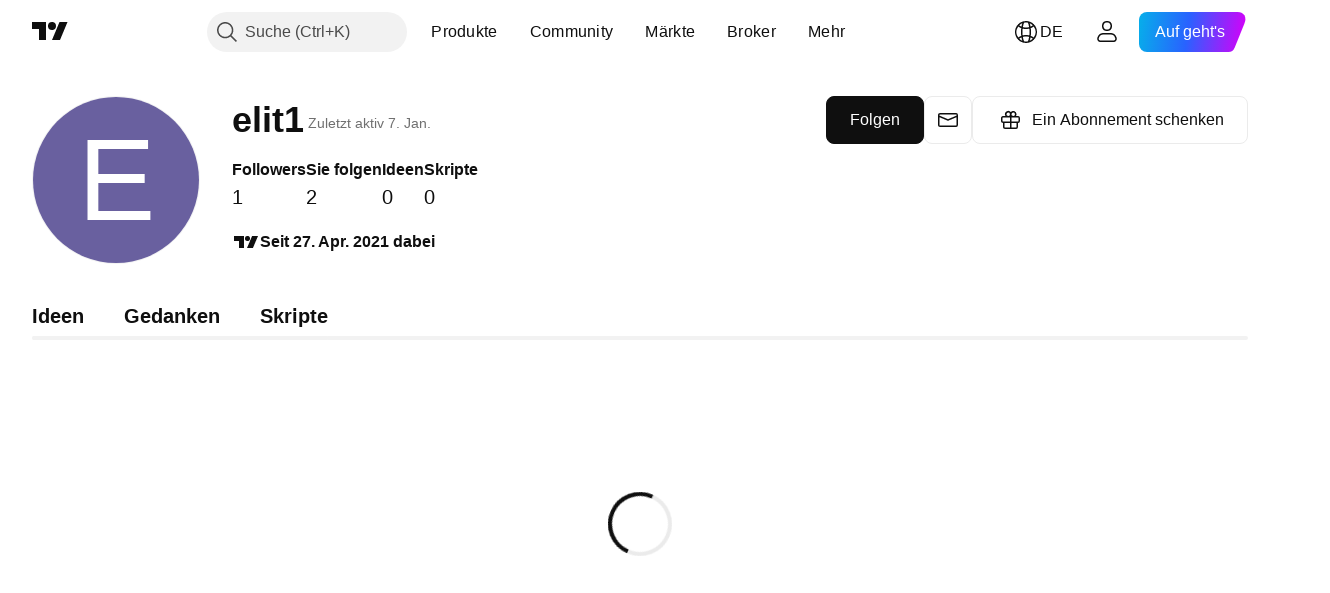

--- FILE ---
content_type: application/javascript; charset=utf-8
request_url: https://static.tradingview.com/static/bundles/de.53356.e6c75aeaa420dd43fe74.js
body_size: 20767
content:
(self.webpackChunktradingview=self.webpackChunktradingview||[]).push([[53356,3212,55359,86340,69146,80831,46041,70234,20576,25155,16599,86736,17123,48708,90089,58667,46354,27820,52324,78856],{514457:e=>{e.exports=["Benachrichtigungen"]},558412:e=>{e.exports=["% des BIP"]},468460:e=>{e.exports=["% Nw."]},44505:e=>{e.exports=["Diskontrendite, %"]},127820:e=>{e.exports=["Schließen"]},859994:e=>{e.exports={en:["C"]}},892363:e=>{e.exports={en:["D"]}},394501:e=>{e.exports={en:["D"]}},570939:e=>{e.exports={en:["E"]}},394921:e=>{e.exports={en:["F"]}},86644:e=>{e.exports={en:["R"]}},756457:e=>{e.exports={en:["R"]}},257326:e=>{e.exports={en:["S"]}},342305:e=>{e.exports=["D"]},991688:e=>{e.exports={en:["h"]}},960457:e=>{e.exports={en:["m"]}},231257:e=>{e.exports={en:["mn"]}},94500:e=>{e.exports={en:["y"]}},398459:e=>{e.exports=["Fr."]},365535:e=>{e.exports=["Mo."]},260496:e=>{e.exports=["Sa."]},669199:e=>{e.exports=["So."]},451271:e=>{e.exports=["Mi."]},628582:e=>{e.exports=["Do."]},939329:e=>{e.exports=["Di."]},632369:e=>{e.exports=["Optionen"]},66596:e=>{e.exports=["Ok"]},525205:e=>{e.exports=["Mehr erfahren"]},581525:e=>{e.exports=["Einkauf fortsetzen"]},73993:e=>{e.exports=["Krypto"]},365490:e=>{e.exports=["Anleihen"]},373456:e=>{e.exports=["Wirtschaft"]},763863:e=>{e.exports={en:["Forex"]}},332761:e=>{e.exports={en:["Futures"]}},233403:e=>{e.exports=["Fonds"]},20281:e=>{e.exports=["Indizes"]},743406:e=>{e.exports=["Optionen"]},580746:e=>{e.exports=["Länder auswählen"]},783692:e=>{e.exports=["Aktien"]},989898:e=>{e.exports=["Beliebt"]},437573:e=>{e.exports=["Alles anzeigen"]},734750:e=>{e.exports=["Mai"]},58895:e=>{e.exports=["Hilfe-Center"]},384597:e=>{e.exports={en:["CFD"]}},655235:e=>{e.exports=["Krypto"]},350146:e=>{e.exports=["Alle"]},765440:e=>{e.exports=["Anleihen"]},548322:e=>{e.exports=["Ökonomie"]},97997:e=>{e.exports={en:["Forex"]}},505079:e=>{e.exports={en:["Futures"]}},564917:e=>{e.exports=["Geldmittel"]},927411:e=>{e.exports=["Indizes"]},79600:e=>{e.exports=["Optionen"]},555510:e=>{e.exports=["Aktien"]},920344:e=>{e.exports=["Grafiken für Fundamentaldaten"]},859185:e=>{e.exports={en:["Portfolio"]}},419307:e=>{e.exports=["Über Durchschnitt"]},902930:e=>{e.exports=["Durchschnittliches"]},871258:e=>{e.exports=["Gutes"]},122569:e=>{e.exports=["Großartiges"]},382168:e=>{e.exports=["Ausgezeichnetes"]},975747:e=>{e.exports=["Ordentliches"]},847571:e=>{e.exports=["Mangelhaftes"]},87258:e=>{e.exports=["Sehr gut"]},502692:e=>{e.exports=["vor %s"]},490740:e=>{e.exports={en:["In %s"]}},49806:e=>{e.exports={en:["in %s"]}},85626:e=>{e.exports={en:[" GPW — NewConnect"]}},805834:e=>{e.exports=["*Wir liefern unseren Nutzern kostenlose Echtzeitdaten, wenn uns dies erlaubt ist. Manche Daten sind aufgrund von bestimmten Börsenverordnungen für die öffentliche Wiedergabe zeitverzögert. Sie können jedoch immer ein diesbezügliches Echtzeitdatenpaket erwerben, wenn Sie es benötigen."]},802727:e=>{e.exports=["-{discount} %"]},10481:e=>{e.exports={en:["0 Byte"]}},111976:e=>{e.exports=["1 Jahr"]},328030:e=>{e.exports=["3 Monate"]},
274170:e=>{e.exports=["4 Börsen in 1 Paket"]},62961:e=>{e.exports=["5 Quellen in 1 Paket"]},390814:e=>{e.exports={en:["796"]}},274729:e=>{e.exports={en:["CMC Markets"]}},371665:e=>{e.exports={en:["CME GLOBEX — Chicago Mercantile Exchange Globex"]}},61743:e=>{e.exports=["Futures der CME Group"]},293986:e=>{e.exports={en:["COMEX — Commodity Exchange"]}},388856:e=>{e.exports=["CBOE EU — Europäische Union Indizes"]},999877:e=>{e.exports={en:["CBOE — Chicago Board Options Exchange"]}},502721:e=>{e.exports={en:["CBOT — Chicago Board of Trade"]}},370658:e=>{e.exports={en:["CFFEX — China Financial Futures Exchange"]}},515738:e=>{e.exports={en:["CFI"]}},293933:e=>{e.exports=["CSE — Wertpapierbörse Kanada"]},339097:e=>{e.exports={en:["CSE — Casablanca Stock Exchange"]}},535684:e=>{e.exports=["CSE — Börse Colombo"]},943883:e=>{e.exports=["CSE — Börse von Zypern"]},942317:e=>{e.exports={en:["CSE — Nasdaq Copenhagen"]}},45497:e=>{e.exports={en:["CXM"]}},137403:e=>{e.exports=["Sie können die erwünschte Börse nicht finden? {link}Informieren Sie uns{/link}, indem Sie eine Neue beantragen."]},325732:e=>{e.exports=["Cocos-(Keeling-)Inseln"]},995097:e=>{e.exports={en:["Coin Metrics"]}},458783:e=>{e.exports=["CoinDesk-Indizes"]},869152:e=>{e.exports={en:["CoinEx"]}},793096:e=>{e.exports={en:["CoinW"]}},195886:e=>{e.exports={en:["Coinbase"]}},135867:e=>{e.exports=["Kolumbien"]},162639:e=>{e.exports=["Säulen"]},484136:e=>{e.exports=["Komoren"]},297322:e=>{e.exports={en:["Community"]}},866847:e=>{e.exports=["Im Vergleich zu dem regulären Monatspreis. Der Sonderpreis wird nur auf das erste Jahr eines jährlichen Abonnements angewandt."]},323909:e=>{e.exports=["Nehmen Sie an einem risikofreien Wettbewerb mit Echtgeldpreisen teil"]},964858:e=>{e.exports=["Kongo"]},271558:e=>{e.exports=["Kongo (Demokratische Republik)"]},194194:e=>{e.exports=["Es wird verbunden"]},303837:e=>{e.exports=["Abbrechen fortsetzen"]},708859:e=>{e.exports=["Cookinseln"]},268844:e=>{e.exports={en:["Costa Rica"]}},641026:e=>{e.exports=["Kaimaninseln"]},601097:e=>{e.exports=["Cap Verde"]},466612:e=>{e.exports=["Kalender"]},566567:e=>{e.exports=["Kalender"]},555489:e=>{e.exports=["Kambodscha"]},884163:e=>{e.exports={en:["Camelot v2 (Arbitrum)"]}},677683:e=>{e.exports={en:["Camelot v3 (Arbitrum)"]}},977028:e=>{e.exports=["Kamerun"]},15189:e=>{e.exports=["Kanada"]},918e3:e=>{e.exports=["Kerzen"]},80776:e=>{e.exports={en:["Capital.com"]}},480676:e=>{e.exports=["Karte"]},238368:e=>{e.exports=["Zahlungskarte [international]"]},131070:e=>{e.exports=["Zahlungskarte [Indien]"]},728847:e=>{e.exports=["Cboe Australien"]},945018:e=>{e.exports={en:["Cboe Canada"]}},764145:e=>{e.exports={en:["Cetus (Sui)"]}},77478:e=>{e.exports=["Zentralafrikanische Republik"]},650840:e=>{e.exports=["Zertifikate"]},48355:e=>{e.exports=["Tschad"]},998765:e=>{e.exports={en:["Chats"]}},904338:e=>{e.exports={en:["Chile"]}},956464:e=>{e.exports=["Weihnachtsinsel"]},252951:e=>{e.exports={en:["City Index"]}},869867:e=>{e.exports=["Klicken Sie um mehr zu erfahren"]},474608:e=>{
e.exports=["Krypto-Überweisungen"]},228449:e=>{e.exports={en:["Crypto.com"]}},299966:e=>{e.exports=["Kryptowährung"]},132797:e=>{e.exports=["Erstellen Sie eigene oder modifizieren Sie bereits bestehende Indikatoren und Strategien im Pine Editor."]},4074:e=>{e.exports=["Kroatien"]},769140:e=>{e.exports=["Kuba"]},589417:e=>{e.exports={en:["Curacao"]}},945171:e=>{e.exports={en:["Curaçao"]}},61728:e=>{e.exports=["Währung"]},104331:e=>{e.exports={en:["Curve (Arbitrum)"]}},40902:e=>{e.exports={en:["Curve (Ethereum)"]}},634737:e=>{e.exports=["Zypern"]},129808:e=>{e.exports=["Tschechische Republik"]},261990:e=>{e.exports=["Tschechien"]},498762:e=>{e.exports={en:["Côte d'Ivoire"]}},29997:e=>{e.exports={en:["ANX"]}},174152:e=>{e.exports=["ADX — Abu Dhabi Wertpapierbörse"]},769828:e=>{e.exports={en:["AQUIS — Aquis Stock Exchange"]}},741573:e=>{e.exports=["ASX — Wertpapierbörse Australien"]},641176:e=>{e.exports=["ATHEX — Aktienbörse  Athen"]},104553:e=>{e.exports=["Amerikanisch-Samoa"]},991464:e=>{e.exports=["Nord- und Südamerika"]},746872:e=>{e.exports=["Antarktika"]},297570:e=>{e.exports=["Antarktis"]},74589:e=>{e.exports=["Antigua und Barbuda"]},965213:e=>{e.exports={en:["Andorra"]}},77720:e=>{e.exports={en:["Angola"]}},854902:e=>{e.exports={en:["Anguilla"]}},803210:e=>{e.exports={en:["Abaxx Exchange"]}},48769:e=>{e.exports={en:["ActivTrades"]}},217864:e=>{e.exports={en:["Aerodrome (Base)"]}},925212:e=>{e.exports={en:["Aerodrome SlipStream (Base)"]}},993101:e=>{e.exports={en:["Afghanistan"]}},650344:e=>{e.exports=["Afrika"]},434527:e=>{e.exports={en:["Agni (Mantle)"]}},280025:e=>{e.exports=["Albanien"]},245870:e=>{e.exports=["Alarme"]},296181:e=>{e.exports=["Algerien"]},305642:e=>{e.exports=["Alle Börsen"]},734976:e=>{e.exports=["Alle großen CEX und DEX für Krypto"]},525267:e=>{e.exports=["Alles in Echtzeit"]},974178:e=>{e.exports=["Die volle Perspektive"]},632039:e=>{e.exports=["Mit allen Vergangenheitsdaten"]},499950:e=>{e.exports=["Erlaubte Erweiterung ist {extensions}"]},526785:e=>{e.exports={en:["Apr"]}},155852:e=>{e.exports={en:["April"]}},114756:e=>{e.exports={en:["Aruba"]}},668403:e=>{e.exports=["ARCA — NYSE ARCA & MKT"]},845086:e=>{e.exports=["Fläche"]},857587:e=>{e.exports=["Argentinien"]},779952:e=>{e.exports=["Armenien"]},689182:e=>{e.exports=["Asien"]},93762:e=>{e.exports={en:["Aug"]}},959772:e=>{e.exports={en:["August"]}},279233:e=>{e.exports=["Australien"]},238278:e=>{e.exports=["Österreich"]},46817:e=>{e.exports={en:["Azerbaijan"]}},948734:e=>{e.exports={en:["B2PRIME"]}},479341:e=>{e.exports={en:["B3 — Brasil Bolsa Balcao S.A."]}},911456:e=>{e.exports={en:["BME — Bolsa de Madrid"]}},309427:e=>{e.exports={en:["BMV — Mexican Stock Exchange"]}},2944:e=>{e.exports={en:["BCHAIN (Nasdaq Data Link)"]}},104200:e=>{e.exports={en:["BELEX — Belgrade Stock Exchange"]}},741341:e=>{e.exports=["BET — Börse Budapest"]},14465:e=>{e.exports=["BHB — Börse von Bahrain"]},289670:e=>{e.exports=["BIST — Börse Istanbul"]},582249:e=>{e.exports={en:["BIVA — Bolsa Institucional de Valores"]}},945760:e=>{
e.exports=["BSE — Aktienbörse Bombay"]},147569:e=>{e.exports=["BSSE — Aktienbörse Bratislava"]},447224:e=>{e.exports={en:["BTC China"]}},832574:e=>{e.exports={en:["BTC-E"]}},694316:e=>{e.exports={en:["BTCC"]}},811175:e=>{e.exports={en:["BTSE"]}},765693:e=>{e.exports=["BVB - Börse Bukarest"]},184619:e=>{e.exports={en:["BVC — Bolsa de Valores de Colombia"]}},705952:e=>{e.exports=["BVC — Aktienbörse Caracas"]},351076:e=>{e.exports={en:["BVL — Bolsa de Valores de Lima"]}},57336:e=>{e.exports=["BVMT — Tunesische Börse"]},762461:e=>{e.exports={en:["BX — BX Swiss"]}},206909:e=>{e.exports=["BYMA — Argentinische Börse und Märkte"]},425378:e=>{e.exports={en:["Botswana"]}},730763:e=>{e.exports=["Bouvet-Insel"]},931304:e=>{e.exports=["Bolivien"]},557235:e=>{e.exports=["Bonaire, Sint Eustatius und Saba"]},243464:e=>{e.exports=["Anleihen"]},970691:e=>{e.exports=["Bosnien-Herzegowina"]},335259:e=>{e.exports={en:["Bahamas"]}},578665:e=>{e.exports={en:["Bahrain"]}},452015:e=>{e.exports=["Bangladesch"]},829387:e=>{e.exports={en:["Barbados"]}},125962:e=>{e.exports=["Balken"]},221359:e=>{e.exports={en:["BaseSwap (Base)"]}},665782:e=>{e.exports=["Grundlinie"]},975338:e=>{e.exports=["Aufgrund der US-Handelsembargos und Wirtschaftssanktionen können wir keine Zahlungen aus Ihrer derzeitigen Region akzeptieren."]},523552:e=>{e.exports=["Weißrussland"]},83324:e=>{e.exports=["Belgien"]},787701:e=>{e.exports={en:["Belize"]}},588848:e=>{e.exports={en:["Benin"]}},314737:e=>{e.exports=["Bermudas"]},284442:e=>{e.exports={en:["Bhutan"]}},155765:e=>{e.exports={en:["BitMEX"]}},664506:e=>{e.exports={en:["BitMart"]}},846027:e=>{e.exports={en:["BitVC"]}},11541:e=>{e.exports={en:["BitYes"]}},558044:e=>{e.exports={en:["Bitazza"]}},536609:e=>{e.exports={en:["Bitget"]}},758022:e=>{e.exports={en:["Bitfinex"]}},77936:e=>{e.exports={en:["Bitkub"]}},658650:e=>{e.exports={en:["Bithumb"]}},119792:e=>{e.exports={en:["Bitso"]}},946666:e=>{e.exports={en:["Bitstamp"]}},144114:e=>{e.exports={en:["Bitrue"]}},908455:e=>{e.exports={en:["Bittrex"]}},528573:e=>{e.exports={en:["Bitunix"]}},720839:e=>{e.exports={en:["Bitvavo"]}},868810:e=>{e.exports=["Wird jeden Monat abgerechnet."]},913955:e=>{e.exports=["Wird jedes Jahr abgerechnet."]},692384:e=>{e.exports=["Rechnungsdaten"]},605e3:e=>{e.exports={en:["Binance"]}},311679:e=>{e.exports={en:["Binance.US"]}},487536:e=>{e.exports=["Bingbon"]},346086:e=>{e.exports={en:["Biswap v2 (BNB chain)"]}},362743:e=>{e.exports={en:["Bist 100"]}},170649:e=>{e.exports={en:["Bist 30"]}},902433:e=>{e.exports={en:["Blueberry"]}},315424:e=>{e.exports={en:["Bluefin (Sui)"]}},912841:e=>{e.exports={en:["BlackBull Markets"]}},283287:e=>{e.exports={en:["Blackhole v3 (Avalanche)"]}},842987:e=>{e.exports={en:["BloFin"]}},391906:e=>{e.exports={en:["Brunei"]}},839159:e=>{e.exports=["BNC"]},612967:e=>{e.exports=["Brasilien"]},744246:e=>{e.exports=["Britisches Territorium im Indischen Ozean"]},653340:e=>{e.exports=["Britische Jungferninseln"]},911637:e=>{e.exports=["Brokerfeeds"]},714031:e=>{e.exports=["Bulgarien"]},198297:e=>{e.exports={en:["Burkina Faso"]
}},75822:e=>{e.exports={en:["Burundi"]}},371339:e=>{e.exports={en:["Bytes"]}},718967:e=>{e.exports={en:["Bybit"]}},549781:e=>{e.exports={en:["GO Markets"]}},779064:e=>{e.exports={en:["GB"]}},299172:e=>{e.exports=["GBE-Broker"]},994324:e=>{e.exports={en:["GPW — Warsaw Stock Exchange"]}},484060:e=>{e.exports={en:["Gate"]}},367690:e=>{e.exports=["Gabun"]},708785:e=>{e.exports={en:["Gambia"]}},359082:e=>{e.exports=["Erhalten Sie ein 3-monatiges Angebot"]},89755:e=>{e.exports=["{dynamicTitle} mit 30 % Rabatt"]},753664:e=>{e.exports=["{dynamicTitle} mit einem Preisnachlass von {dynamicDiscount} %"]},793602:e=>{e.exports={en:["Gettex - Gettex"]}},518312:e=>{e.exports={en:["Gemini"]}},795951:e=>{e.exports=["Georgien"]},466698:e=>{e.exports=["Deutschland"]},498679:e=>{e.exports={en:["Ghana"]}},771017:e=>{e.exports={en:["Gibraltar"]}},109846:e=>{e.exports={en:["Glassnode"]}},513607:e=>{e.exports=["Die globalen Märkte in Ihren Händen"]},914913:e=>{e.exports=["Globale Aktien- und Terminbörsen"]},318399:e=>{e.exports=["Grönland"]},793289:e=>{e.exports=["Griechenland"]},932086:e=>{e.exports={en:["Grenada"]}},242116:e=>{e.exports={en:["Guyana"]}},164877:e=>{e.exports={en:["Guadeloupe"]}},544325:e=>{e.exports={en:["Guam"]}},877487:e=>{e.exports={en:["Guatemala"]}},408916:e=>{e.exports={en:["Guernsey"]}},436455:e=>{e.exports={en:["Guinea"]}},308229:e=>{e.exports={en:["Guinea-Bissau"]}},807441:e=>{e.exports={en:["DFM — Dubai Financial Market"]}},322471:e=>{e.exports={en:["DJ — Dow Jones Indexes"]}},707158:e=>{e.exports=["DJ — Dow Jones Indizes"]},115224:e=>{e.exports={en:["DSE — Dhaka Stock Exchange"]}},453234:e=>{e.exports=["DUS — Aktienbörse Düsseldorf"]},194326:e=>{e.exports=["Dominika"]},818604:e=>{e.exports=["Dominikanische Republik"]},278856:e=>{e.exports=["Daten-Fenster"]},681485:e=>{e.exports=["Daten sind nicht verfügbar"]},725490:e=>{e.exports=["Datenquelle"]},443447:e=>{e.exports={en:["Details"]}},320627:e=>{e.exports={en:["DeDust.io (TON)"]}},769036:e=>{e.exports=["Dez"]},309666:e=>{e.exports=["Dezember"]},74926:e=>{e.exports=["Angebot ablehnen"]},438716:e=>{e.exports={en:["Deepcoin"]}},160265:e=>{e.exports={en:["DefiLlama"]}},229525:e=>{e.exports=["Verzögert"]},760395:e=>{e.exports=["Zeitverzögerte Daten"]},341458:e=>{e.exports=["Eingestellt"]},229134:e=>{e.exports={en:["Delta Exchange"]}},576548:e=>{e.exports={en:["Delta Exchange India"]}},852501:e=>{e.exports=["Dänemark"]},154940:e=>{e.exports={en:["Deribit"]}},507798:e=>{e.exports=["Dschibuti"]},849780:e=>{e.exports=["Aufgrund verdächtiger Aktivitäten wurde Ihr Konto für neue Käufe gesperrt. Bitte kontaktieren Sie unser Support-Team, um diese Angelegenheit zu klären. Wir bitten um Verständnis."]},197125:e=>{e.exports=["EGX — Börse Ägypten"]},968596:e=>{e.exports={en:["EUREX — Eurex Exchange"]}},915124:e=>{e.exports=["Die gesamte Welt"]},601764:e=>{e.exports=["Ende des Tages"]},413397:e=>{e.exports={en:["Ecuador"]}},176378:e=>{e.exports=["Ökonomie"]},337437:e=>{e.exports=["Ägypten"]},459459:e=>{e.exports={en:["Eightcap"]}},880872:e=>{e.exports={en:["El Salvador"]}},
746524:e=>{e.exports=["Äquatorialguinea"]},730873:e=>{e.exports={en:["Eritrea"]}},23688:e=>{e.exports={en:["Errante"]}},94120:e=>{e.exports=["Estland"]},898303:e=>{e.exports={en:["Eswatini"]}},508846:e=>{e.exports={en:["EsaFX"]}},33191:e=>{e.exports=["Äthiopien"]},12790:e=>{e.exports=["Eurex-Termingeschäfte"]},492985:e=>{e.exports={en:["Euronext — EuroTLX"]}},924764:e=>{e.exports={en:["Euronext — Euronext NV"]}},970168:e=>{e.exports={en:["Euronext — Euronext Oslo"]}},482079:e=>{e.exports={en:["Euronext — Euronext Amsterdam"]}},337156:e=>{e.exports=["Euronext — Euronext Brüssel"]},588336:e=>{e.exports={en:["Euronext — Euronext Dublin"]}},798302:e=>{e.exports=["Euronext — Euronext Lissabon"]},322831:e=>{e.exports={en:["Euronext — Euronext Paris"]}},952367:e=>{e.exports=["Europa"]},535146:e=>{e.exports=["Europäische Union"]},742865:e=>{e.exports=["Alle amerikanischen Aktien, ETFs und Indizes, die Sie sich vorstellen können – einfach immer zur Hand. Erforschen Sie die leistungsstärksten Aktienmärkte der Welt."]},413219:e=>{e.exports=["Läuft heute aus"]},272442:e=>{e.exports={en:["FOREX.com"]}},895516:e=>{e.exports={en:["FINRA — FINRA Agency Debt Trade Dissemination Service"]}},242826:e=>{e.exports={en:["FINRA BTDS — FINRA Bond Trade Dissemination Service"]}},685606:e=>{e.exports={en:["FP Markets"]}},677080:e=>{e.exports={en:["FRA — Frankfurt Stock Exchange"]}},927230:e=>{e.exports={en:["FSE — Fukuoka Stock Exchange"]}},392067:e=>{e.exports={en:["FTSE ST Index Series"]}},179257:e=>{e.exports=["FTSE — Group Indizes"]},855479:e=>{e.exports=["FTSE — FTSE Indizes"]},910601:e=>{e.exports={en:["FWB — Frankfurt Stock Exchange"]}},992726:e=>{e.exports={en:["FXCM"]}},421422:e=>{e.exports={en:["FXOpen"]}},993475:e=>{e.exports=["Falklandinseln"]},607723:e=>{e.exports=["Falklandinseln (Malwinen)"]},452487:e=>{e.exports=["Färöerinseln"]},617341:e=>{e.exports={en:["Feb"]}},33630:e=>{e.exports=["Februar"]},802855:e=>{e.exports=["Federal Reserve Bank von New York"]},205117:e=>{e.exports=["Zentralbank von Philadelphia"]},571006:e=>{e.exports=["Wirtschaftsdaten der Federal Reserve"]},152409:e=>{e.exports=["Fidschi"]},976454:e=>{e.exports=["Finnland"]},968815:e=>{e.exports=["Dieser Teil ist ungültig"]},136238:e=>{e.exports=["Frankreich"]},367704:e=>{e.exports=["Kostenlos"]},976079:e=>{e.exports=["Französisch-Guayana"]},863825:e=>{e.exports=["Französisch-Polynesien"]},328607:e=>{e.exports=["Französische Süd- und Antarktisgebiete"]},429991:e=>{e.exports=["Fr"]},318525:e=>{e.exports=["Freitag"]},943903:e=>{e.exports={en:["Futures"]}},883142:e=>{e.exports=["Fundamentaldaten"]},480461:e=>{e.exports=["Fonds"]},120319:e=>{e.exports={en:["Fusion Markets"]}},361400:e=>{e.exports={en:["FxPro"]}},251049:e=>{e.exports={en:["KB"]}},258194:e=>{e.exports={en:["KCBT Futures"]}},498896:e=>{e.exports={en:["KCEX"]}},961289:e=>{e.exports=["KRX — Aktienbörse Korea"]},766040:e=>{e.exports=["KSE — Aktienbörse Kuwait"]},67686:e=>{e.exports={en:["Kosovo"]}},980739:e=>{e.exports={en:["Katana (Ronin)"]}},157605:e=>{e.exports={en:["Katana v3 (Ronin)"]}},277560:e=>{
e.exports=["Kasachstan"]},909224:e=>{e.exports={en:["Kagi"]}},814966:e=>{e.exports=["Kenia"]},446293:e=>{e.exports={en:["Kiribati"]}},190123:e=>{e.exports={en:["Kraken"]}},395130:e=>{e.exports={en:["Kuwait"]}},408408:e=>{e.exports={en:["KuCoin"]}},458660:e=>{e.exports=["Kirgisistan"]},105855:e=>{e.exports=["HNX — Aktienbörse Hanoi"]},99145:e=>{e.exports=["HNX — Aktienbörse Hanoi (UPCoM)"]},289569:e=>{e.exports={en:["HOSE — Ho Chi Minh City Stock Exchange"]}},885550:e=>{e.exports=["HAM — Aktienbörse Hamburg"]},46648:e=>{e.exports=["HAN — Aktienbörse Hannover"]},298180:e=>{e.exports={en:["HEX — Nasdaq Helsinki"]}},669837:e=>{e.exports={en:["HKEX — Hong Kong Exchange"]}},178424:e=>{e.exports=["HLC-Bereich"]},239093:e=>{e.exports=["HLC-Balken"]},295555:e=>{e.exports={en:["HSI — Hang Seng Indices"]}},915641:e=>{e.exports={en:["HTX"]}},468710:e=>{e.exports={en:["Hotlist"]}},499507:e=>{e.exports=["Urlaub / Feiertag"]},596829:e=>{e.exports=["Hohlkerzen"]},12749:e=>{e.exports=["Vatikan"]},202816:e=>{e.exports={en:["Honduras"]}},40673:e=>{e.exports=["Honeyswap v2 (xDai)"]},463779:e=>{e.exports=["Hongkong, China"]},894709:e=>{e.exports={en:["Haiti"]}},139043:e=>{e.exports=["Titelzeilen"]},236123:e=>{e.exports=["Heard Island und McDonaldinseln"]},748182:e=>{e.exports=["HeikinAshi"]},950795:e=>{e.exports=["Hilfe Center"]},107935:e=>{e.exports=["Tab verstecken"]},154183:e=>{e.exports=["High-Low"]},661366:e=>{e.exports=["Ungarn"]},709212:e=>{e.exports={en:["IC Markets"]}},403430:e=>{e.exports={en:["ICE Data Services"]}},74431:e=>{e.exports=["ICE Futures Singapur"]},344345:e=>{e.exports={en:["ICEAD — ICE Futures Abu Dhabi"]}},219833:e=>{e.exports={en:["ICEENDEX — ICE Endex"]}},655527:e=>{e.exports=["ICEEUR — ICE Futures Europe Rohstoffe"]},975558:e=>{e.exports=["ICEEUR — ICE Futures Europe Finanzdaten"]},528810:e=>{e.exports={en:["ICEUS — ICE Futures U.S."]}},545616:e=>{e.exports=["ICEUSCA — ICE Futures US-Rohstoffe - Kanadisches Getreide"]},189590:e=>{e.exports={en:["ICEX — Nasdaq Iceland"]}},751058:e=>{e.exports=["IDX — Aktienbörse Indonesien"]},156964:e=>{e.exports={en:["IG"]}},335122:e=>{e.exports={en:["IST — Istanbul Stock Exchange"]}},822770:e=>{e.exports=["Auf den Märkten herrscht der Kurs vor. Wenn Sie über eine Vielzahl an Vergangenheitsdaten für Kurspreise verfügen, dann können Sie bessere Strategien darüber erstellen, wohin sie sich als Nächstes entwickeln könnten. Aus diesem Grund sind wir bemüht, Sie mit den ausführlichsten Vergangenheitsdaten für alle Assets zu versorgen – zum Beispiel: Unsere Golddaten reichen 187 Jahre zurück. Jackpot."]},94246:e=>{e.exports={en:["Interactive Brokers"]}},732776:e=>{e.exports=["Ungültiges Symbol"]},372520:e=>{e.exports=["Indien"]},562667:e=>{e.exports=["Indizes"]},802975:e=>{e.exports=["Indonesien"]},913651:e=>{e.exports=["Institut für Supply Management"]},328313:e=>{e.exports=["Dieses Instrument ist nicht erlaubt."]},440188:e=>{e.exports=["Island"]},371746:e=>{e.exports=["Irak"]},711527:e=>{e.exports=["Irland"]},207825:e=>{e.exports=["Insel Man"]},803354:e=>{e.exports={en:["Israel"]}
},898163:e=>{e.exports=["Italien"]},931232:e=>{e.exports={en:["JFX"]}},819289:e=>{e.exports=["JSE — Aktienbörse Johannesburg"]},583009:e=>{e.exports=["Jordanien"]},1635:e=>{e.exports=["Jamaika"]},657374:e=>{e.exports={en:["Jan"]}},944784:e=>{e.exports=["Januar"]},200068:e=>{e.exports={en:["Japan"]}},118598:e=>{e.exports={en:["Jersey"]}},183959:e=>{e.exports={en:["Jul"]}},924689:e=>{e.exports=["Juli"]},87745:e=>{e.exports={en:["Jun"]}},402482:e=>{e.exports=["Juni"]},333349:e=>{e.exports=["OMX — Nasdaq OMX Gruppe"]},720287:e=>{e.exports={en:["OMXBALTIC"]}},51127:e=>{e.exports={en:["OMXNORDIC"]}},181815:e=>{e.exports={en:["OMXR — Nasdaq Riga"]}},695184:e=>{e.exports={en:["OANDA"]}},402324:e=>{e.exports={en:["OK"]}},831568:e=>{e.exports=["OKEx"]},124037:e=>{e.exports={en:["OSE — Osaka Exchange"]}},940413:e=>{e.exports={en:["OTC — OTC Markets"]}},285293:e=>{e.exports={en:["Oman"]}},458229:e=>{e.exports=["Nur die deutsche Sprache ist erlaubt"]},193899:e=>{e.exports=["Objektbaum und Datenfenster"]},728337:e=>{e.exports=["Okt"]},814501:e=>{e.exports={en:["October"]}},587464:e=>{e.exports=["Optionen"]},594170:e=>{e.exports={en:["Options Price Reporting Authority"]}},512249:e=>{e.exports=["Tab öffnen"]},332070:e=>{e.exports={en:["Opofinance"]}},170428:e=>{e.exports={en:["Orca (Solana)"]}},439549:e=>{e.exports={en:["Osmanli FX"]}},159033:e=>{e.exports={en:["Osmosis"]}},789243:e=>{e.exports={en:["LME — London Metal Exchange"]}},159628:e=>{e.exports={en:["LBank"]}},843514:e=>{e.exports={en:["LFJ V2.2 (Avalanche)"]}},143803:e=>{e.exports=["LSE — London Stock Exchange (britische Unternehmen)"]},347337:e=>{e.exports=["LSIN — London Stock Exchange (Internationale Unternehmen)"]},372732:e=>{e.exports=["Wird geladen"]},748159:e=>{e.exports=["Lokale Zahlungen"]},282773:e=>{e.exports=["Lettland"]},880471:e=>{e.exports={en:["Lang & Schwarz TradeCenter AG & Co. KG"]}},591180:e=>{e.exports={en:["Laos"]}},325155:e=>{e.exports=["Mehr erfahren"]},81545:e=>{e.exports=["Das Lernen ist ein fortlaufender Prozess"]},945613:e=>{e.exports=["Libanon"]},653395:e=>{e.exports={en:["Lesotho"]}},892100:e=>{e.exports=["Litauen"]},6621:e=>{e.exports=["Liberien"]},555352:e=>{e.exports=["Libyen"]},386667:e=>{e.exports={en:["Liechtenstein"]}},210552:e=>{e.exports=["Limitiert"]},527912:e=>{e.exports=["Linie"]},23222:e=>{e.exports=["Linie mit Markierungen"]},549219:e=>{e.exports=["Line Break"]},436253:e=>{e.exports={en:["LuxSE — Luxembourg Stock Exchange"]}},975447:e=>{e.exports=["Luxemburg"]},323894:e=>{e.exports={en:["LunarCrush"]}},206005:e=>{e.exports={en:["Lynex (Linea)"]}},152515:e=>{e.exports={en:["MM Finance (Cronos)"]}},760069:e=>{e.exports={en:["MATSUI"]}},129481:e=>{e.exports={en:["MB"]}},50278:e=>{e.exports={en:["MCX — Multi Commodity Exchange"]}},251591:e=>{e.exports={en:["MEXC"]}},761596:e=>{e.exports={en:["MGEX — Futures"]}},385824:e=>{e.exports=["MIL — Aktienbörse Mailand"]},949826:e=>{e.exports=["MILSEDEX — Aktienbörse Mailand"]},319864:e=>{e.exports={en:["MSE - Metropolitan Stock Exchange"]}},51274:e=>{
e.exports=["MSTAR — CBOE MorningStar Indizes"]},654483:e=>{e.exports=["MUN — Aktienbörse München"]},965068:e=>{e.exports={en:["MYX — Bursa Malaysia Berhad"]}},100026:e=>{e.exports=["Mosambik"]},321336:e=>{e.exports=["Moldawien"]},947936:e=>{e.exports={en:["Mon"]}},208904:e=>{e.exports={en:["Monaco"]}},913709:e=>{e.exports=["Mongolei"]},889394:e=>{e.exports=["Montag"]},739365:e=>{e.exports={en:["Montenegro"]}},333262:e=>{e.exports={en:["Montserrat"]}},721433:e=>{e.exports=["Marokko"]},344948:e=>{e.exports=["die beliebtesten Wirtschaftsfeeds"]},667996:e=>{e.exports=["Mauretanien"]},150054:e=>{e.exports={en:["Mauritius"]}},537537:e=>{e.exports=["Maximale Dateigröße ist {size}"]},849973:e=>{e.exports=["Mai"]},483149:e=>{e.exports={en:["Mayotte"]}},307062:e=>{e.exports={en:["Macao"]}},532269:e=>{e.exports={en:["Macau, China"]}},459108:e=>{e.exports=["Mazedonien"]},612449:e=>{e.exports=["Makro-Maps"]},660188:e=>{e.exports=["Madagaskar"]},602519:e=>{e.exports=["Festlandchina"]},245948:e=>{e.exports={en:["Malawi"]}},627967:e=>{e.exports={en:["Malaysia"]}},331615:e=>{e.exports=["Malediven"]},623465:e=>{e.exports={en:["Mali"]}},563237:e=>{e.exports={en:["Malta"]}},103305:e=>{e.exports=["Mrz"]},635643:e=>{e.exports=["März"]},71900:e=>{e.exports=["Marktübersicht"]},969449:e=>{e.exports=["Markt ist geöffnet"]},82983:e=>{e.exports=["Markt ist geschlossen"]},477843:e=>{e.exports=["Marshallinseln"]},135152:e=>{e.exports={en:["Martinique"]}},947044:e=>{e.exports={en:["Meteora DLMM (Solana)"]}},831973:e=>{e.exports={en:["Meteora DYN (Solana)"]}},865700:e=>{e.exports=["Mexiko"]},696890:e=>{e.exports={en:["Merchant Moe LB (Mantle)"]}},291098:e=>{e.exports=["Mikronesien (Föderierte Staaten von)"]},685751:e=>{e.exports=["Mittlerer Osten"]},532888:e=>{e.exports={en:["Mt.Gox"]}},23943:e=>{e.exports={en:["Myanmar"]}},846741:e=>{e.exports=["Nicht verfügbar"]},903650:e=>{e.exports={en:["NASDAQ Dubai"]}},748670:e=>{e.exports=["NASDAQ — Aktienmarkt NASDAQ"]},541255:e=>{e.exports={en:["NCDEX — National Commodity & Derivatives Exchange"]}},220557:e=>{e.exports={en:["NGM — Nordic Growth Market"]}},56431:e=>{e.exports=["NSE-Daten sind derzeit nicht auf der mobilen App verfügbar. Sie könnten in der Zukunft verfügbar werden."]},922770:e=>{e.exports={en:["NSE — Nagoya Stock Exchange"]}},245249:e=>{e.exports={en:["NSE — Nairobi Securities Exchange"]}},58071:e=>{e.exports={en:["NSE — National Stock Exchange of India"]}},544121:e=>{e.exports={en:["NSE — Nigerian Stock Exchange"]}},681617:e=>{e.exports={en:["NYMEX — New York Mercantile Exchange"]}},942484:e=>{e.exports=["NYSE — Aktienbörse New York Stock"]},12762:e=>{e.exports={en:["NZX — New Zealand Stock Exchange"]}},561600:e=>{e.exports=["Benachrichtigung"]},646545:e=>{e.exports={en:["Nov"]}},971561:e=>{e.exports={en:["November"]}},408811:e=>{e.exports=["Nicht-professioneller Trader"]},895894:e=>{e.exports=["Gebühren für nicht-professionelle Trader, {line_break} pro Monat"]},967412:e=>{e.exports={en:["Norfolk Island"]}},845523:e=>{e.exports=["Norwegen"]},729782:e=>{e.exports=["Nord-Mazedonien"]},
612557:e=>{e.exports=["Nördliche Marianen-Inseln"]},473437:e=>{e.exports={en:["Nauru"]}},570618:e=>{e.exports={en:["Namibia"]}},616862:e=>{e.exports=["Niederlande"]},991581:e=>{e.exports=["Lassen Sie sich mit unseren Echtzeit- und Tick-für-Tick Daten* nie wieder eine Gelegenheit entgehen. Wir beziehen uns hierbei auf Daten der allerhöchsten Qualität, die auch von Profis verwendet und von verschiedenen seriösen Datenpartnern geliefert werden."]},249588:e=>{e.exports=["Neukaledonien"]},4216:e=>{e.exports=["Neuseeland"]},199311:e=>{e.exports=["Nachrichten"]},451369:e=>{e.exports=["Nachrichtenstrom"]},976969:e=>{e.exports=["Nachrichtenanbieter"]},471288:e=>{e.exports={en:["Nepal"]}},907470:e=>{e.exports={en:["Niue"]}},623440:e=>{e.exports={en:["Nicaragua"]}},592189:e=>{e.exports={en:["Niger"]}},849868:e=>{e.exports={en:["Nigeria"]}},812984:e=>{e.exports={en:["Nile (Line)"]}},576346:e=>{e.exports={en:["SET — Stock Exchange of Thailand"]}},39325:e=>{e.exports={en:["SGX — Singapore Stock Exchange"]}},946634:e=>{e.exports={en:["SHFE — Shanghai Futures Exchange"]}},795021:e=>{e.exports=["SINT MAARTEN (NIEDERLÄNDISCHER TEIL)"]},42327:e=>{e.exports={en:["SIX — SIX Swiss Exchange"]}},14198:e=>{e.exports={en:["SP — S&P Indexes"]}},248255:e=>{e.exports=["SP — S&P Indizes"]},321175:e=>{e.exports=["SSE — Aktienbörse Santiago"]},523290:e=>{e.exports={en:["SSE — Sapporo Securities Exchange"]}},36892:e=>{e.exports={en:["SSE — Shanghai Stock Exchange"]}},125568:e=>{e.exports={en:["STO — Nasdaq Stockholm"]}},572909:e=>{e.exports={en:["STON.fi (TON)"]}},784495:e=>{e.exports={en:["STON.fi v2 (TON)"]}},30796:e=>{e.exports={en:["SWB — Stuttgart Stock Exchange"]}},834961:e=>{e.exports=["SZSE — Aktienbörse Shenzhen"]},562395:e=>{e.exports={en:["Snapshot"]}},310082:e=>{e.exports=["Südafrika"]},447854:e=>{e.exports=["Südgeorgien und die Südlichen Sandwichinseln"]},587752:e=>{e.exports=["Südkorea"]},457186:e=>{e.exports=["Süd Sudan"]},18178:e=>{e.exports=["Salomonen"]},60057:e=>{e.exports={en:["Somalia"]}},968323:e=>{e.exports=["Sorry, hier nicht erhältlich"]},591418:e=>{e.exports=["Sa"]},38795:e=>{e.exports=["Samstag"]},761523:e=>{e.exports=["Saudi Arabien"]},19367:e=>{e.exports=["Sparen Sie {amount} im ersten Jahr"]},767767:e=>{e.exports=["{discount} sparen"]},794688:e=>{e.exports=["Ein Klick"]},173479:e=>{e.exports={en:["Saxo"]}},199483:e=>{e.exports=["St. Barthélemy"]},576975:e=>{e.exports=["Saint Kitts und Nevis"]},955835:e=>{e.exports=["St. Helena, Ascension und Tristan da Cunha"]},258311:e=>{e.exports={en:["Saint Lucia"]}},425064:e=>{e.exports=["Saint Martin (französischer Teil)"]},797035:e=>{e.exports=["St. Pierre und Miquelon"]},622613:e=>{e.exports=["St. Vinzent und die Grenadinen"]},598963:e=>{e.exports={en:["Samoa"]}},999762:e=>{e.exports={en:["San Marino"]}},279382:e=>{e.exports=["São Tomé und Príncipe"]},710179:e=>{e.exports=["Screener"]},420821:e=>{e.exports=["Seychellen"]},850298:e=>{e.exports=["Zweiter Bruchteil ungültig"]},235368:e=>{e.exports=["Länder auswählen"]},224289:e=>{e.exports={en:["Senegal"]}},178469:e=>{e.exports={
en:["Sep"]}},415261:e=>{e.exports={en:["September"]}},718529:e=>{e.exports=["Serbien"]},186296:e=>{e.exports=["Session-Volumenprofil"]},372875:e=>{e.exports={en:["Shadow (Sonic)"]}},222466:e=>{e.exports=["Objektbaum anzeigen"]},164992:e=>{e.exports={en:["Sierra Leone"]}},643795:e=>{e.exports=["Singapur"]},73640:e=>{e.exports=["Sint Maarten (niederländischer Teil)"]},806973:e=>{e.exports={en:["Skilling"]}},263432:e=>{e.exports=["Slowakei"]},721821:e=>{e.exports=["Slovenien"]},788321:e=>{e.exports=["Spanien"]},786328:e=>{e.exports={en:["SpookySwap v2 (Fantom)"]}},283416:e=>{e.exports={en:["Spot"]}},691279:e=>{e.exports={en:["Spreadex"]}},804766:e=>{e.exports={en:["Sri Lanka"]}},992362:e=>{e.exports=["Studien Limit erreicht: {number} Studien pro Layout.\nBitte entfernen Sie einige Studien."]},253759:e=>{e.exports=["Step-Line"]},522014:e=>{e.exports=["Aktien"]},253452:e=>{e.exports=["Auto-Erneuerung abstellen"]},974404:e=>{e.exports={en:["Sudan"]}},507458:e=>{e.exports=["Son"]},431516:e=>{e.exports={en:["SunSwap v2 (TRON)"]}},364396:e=>{e.exports={en:["SunSwap v3 (TRON)"]}},909304:e=>{e.exports=["Sonntag"]},818837:e=>{e.exports=["Surinam"]},1035:e=>{e.exports={en:["SushiSwap v2 (Ethereum)"]}},324709:e=>{e.exports={en:["SushiSwap v2 (Polygon)"]}},973915:e=>{e.exports=["Svalbard und Jan Mayen"]},417773:e=>{e.exports={en:["Swap"]}},369963:e=>{e.exports=["Schweden"]},660534:e=>{e.exports={en:["Swissquote"]}},733971:e=>{e.exports=["Schweiz"]},349983:e=>{e.exports={en:["SyncSwap (zkSync)"]}},16113:e=>{e.exports={en:["SyncSwap v2 (zkSync)"]}},274485:e=>{e.exports=["Syrien"]},860211:e=>{e.exports=["PSE — Philippinische Aktienbörse"]},133464:e=>{e.exports={en:["PSE — Prague Stock Exchange"]}},961245:e=>{e.exports=["PSX — Börse Pakistan"]},188528:e=>{e.exports=["Point & Figure"]},968609:e=>{e.exports=["Polen"]},843235:e=>{e.exports={en:["Poloniex"]}},39894:e=>{e.exports={en:["Portugal"]}},14890:e=>{e.exports=["Nachbörslich"]},458347:e=>{e.exports={en:["PayPal"]}},700747:e=>{e.exports=["Zahlungsart"]},990575:e=>{e.exports=["Pazifik"]},844436:e=>{e.exports={en:["Pakistan"]}},798476:e=>{e.exports={en:["Palau"]}},698083:e=>{e.exports=["Palästina, Staat"]},681564:e=>{e.exports={en:["PancakeSwap v2 (BNB chain)"]}},50224:e=>{e.exports={en:["PancakeSwap v3 (BNB chain)"]}},261314:e=>{e.exports={en:["PancakeSwap v3 (Ethereum)"]}},129974:e=>{e.exports={en:["PancakeSwap v3 (Linea)"]}},785629:e=>{e.exports={en:["Pancakeswap v3 (Arbitrum)"]}},520915:e=>{e.exports={en:["Pancakeswap v3 (Base)"]}},300340:e=>{e.exports={en:["Pancakeswap v3 (zkSync)"]}},100729:e=>{e.exports={en:["Panama"]}},562215:e=>{e.exports={en:["Pangolin v2 (Avalanche)"]}},725697:e=>{e.exports=["Papua-Neuguinea"]},420135:e=>{e.exports={en:["Paraguay"]}},289493:e=>{e.exports={en:["Pepperstone"]}},851111:e=>{e.exports={en:["Peru"]}},733539:e=>{e.exports={en:["Pharaoh (Avalanche)"]}},705322:e=>{e.exports={en:["Phemex"]}},613647:e=>{e.exports=["Philippinen"]},832036:e=>{e.exports={en:["Phillip Nova"]}},384382:e=>{e.exports=["Pitcairninseln"]},296971:e=>{e.exports={en:["Pine"]}},
788112:e=>{e.exports=["Der Pine-Editor ist umgezogen"]},953410:e=>{e.exports=["Pine-Protokolle"]},674670:e=>{e.exports={en:["Pionex"]}},595143:e=>{e.exports=["Bitte, passen Sie das Format wie gewünscht an"]},465459:e=>{e.exports=["Bitte geben Sie nicht mehr als {number} Zeichen ein."]},814921:e=>{e.exports=["Bitte, geben Sie nur Ziffern ein."]},714200:e=>{e.exports=["Bitte, geben Sie eine gültige URL ein."]},124072:e=>{e.exports=["Bitte, geben Sie eine gültige E-Mail-Ad­res­se ein."]},43028:e=>{e.exports=["Bitte, geben Sie eine gültige Zahl ein"]},489348:e=>{e.exports=["Bitte, geben Sie einen Wert größer oder gleich wie {number} ein."]},181843:e=>{e.exports=["Bitte, geben Sie einen Wert kleiner oder gleich wie {number} ein."]},96632:e=>{e.exports=["Bitte geben Sie mindestens {number} Zeichen ein."]},975366:e=>{e.exports=["Bitte benutzen Sie ein stärkeres Passwort"]},428809:e=>{e.exports=["Vorbörslich"]},61618:e=>{e.exports=["Preisformat ist ungültig."]},491388:e=>{e.exports=["Preis für Einzelprodukte: {price}\nPreisnachlass für Bündel: -{percent} %"]},678074:e=>{e.exports=["Professioneller Trader"]},441678:e=>{e.exports=["Gebühren für professionelle Trader, {line_break} pro Monat"]},843327:e=>{e.exports={en:["Puerto Rico"]}},939307:e=>{e.exports={en:["Pulsex (Pulsechain)"]}},979759:e=>{e.exports={en:["PulseX v2 (Pulsechain)"]}},115791:e=>{e.exports={en:["Purple Trading"]}},608160:e=>{e.exports={en:["Pyth"]}},595555:e=>{e.exports={en:["QSE — Qatar Stock Exchange"]}},933753:e=>{e.exports=["Katar"]},492281:e=>{e.exports={en:["QuickSwap v2 (Polygon)"]}},873395:e=>{e.exports={en:["QuickSwap v3 (Polygon zkEVM)"]}},596542:e=>{e.exports={en:["QuickSwap v3 (Polygon)"]}},81461:e=>{e.exports=["Kurse sind um {number} Minuten verzögert"]},790524:e=>{e.exports=["Kurse sind um {number} Min. verzögert und werden alle 30 Sekunden aktualisiert"]},423401:e=>{e.exports={en:["ROFEX — MATBA ROFEX"]}},127336:e=>{e.exports={en:["RUS"]}},439885:e=>{e.exports={en:["Rofex 20"]}},905945:e=>{e.exports=["Rumänien"]},565611:e=>{e.exports={en:["Raydium (Solana)"]}},343791:e=>{e.exports={en:["Raydium CLMM (Solana)"]}},808972:e=>{e.exports={en:["Raydium CPMM (Solana)"]}},528048:e=>{e.exports={en:["Ramses v2 (Arbitrum)"]}},990213:e=>{e.exports={en:["Range"]}},883928:e=>{e.exports={en:["Real-time"]}},820518:e=>{e.exports=["Echtzeit-Daten"]},82626:e=>{e.exports=["Zur Erinnerung: Der Pine-Editor ist umgezogen"]},88999:e=>{e.exports={en:["Renko"]}},97727:e=>{e.exports=["Wiedergabemodus"]},934883:e=>{e.exports=["Russland"]},390598:e=>{e.exports=["Russische Föderation"]},758297:e=>{e.exports=["Ruanda"]},872680:e=>{e.exports={en:["Réunion"]}},465260:e=>{e.exports={en:["WOO X"]}},290722:e=>{e.exports=["WB - Wiener Börse"]},436871:e=>{e.exports={en:["WEEX"]}},420901:e=>{e.exports={en:["WH SelfInvest"]}},554342:e=>{e.exports=["Weltweite Wirtschaftsdaten"]},397788:e=>{e.exports={en:["Watchlist"]}},372069:e=>{e.exports=["Watchlist und Details"]},203500:e=>{e.exports=["Watchlist und Details und Nachrichten"]},614537:e=>{e.exports=["Watchlist und Nachrichten"]},
636349:e=>{e.exports=["Watchlist, Details und Nachrichten"]},478452:e=>{e.exports={en:["Wagmi (Sonic)"]}},590505:e=>{e.exports=["Wallis und Futuna"]},937017:e=>{e.exports=["Warnung"]},413685:e=>{e.exports=["Wir können Ihre Zahlung im Moment nicht annehmen"]},191766:e=>{e.exports=["Wir verfügen über eine zuverlässige Verbindung zu Hunderten von Datenfeeds, mit einem direkten Zugang zu {count} Instrumenten aus überall in der Welt. Wir beziehen uns hierbei auf Daten der höchsten Qualität, die von Fachleuten verwendet und von Datenpartnern eines institutionellen Niveaus zur Verfügung gestellt werden."]},876978:e=>{e.exports=["Wir werden Sie auf {payment_method} weiterleiten. Nachdem Sie Ihre Angaben verifiziert haben, werden Sie zurück zu TradingView geleitet und Ihre Zahlungsmethode wird bestätigt."]},465851:e=>{e.exports={en:["Webull Pay"]}},470480:e=>{e.exports=["Mi"]},772765:e=>{e.exports=["Mittwoch"]},881277:e=>{e.exports=["Westsahara"]},836297:e=>{e.exports=["Wieso nur Kerzen? Sie erhalten auch einen unverzüglichen Zugang zu – den Finanzdaten der weltweiten Aktien, Analystenratings, Prognosen und Kurszielen, News von Top-Agenturen, Weltwirtschaftsdaten, Fundamentaldaten für Krypto, alternativen Datensätzen und noch sehr viel mehr."]},732445:e=>{e.exports={en:["WhiteBIT"]}},59276:e=>{e.exports={en:["Widget"]}},871478:e=>{e.exports=["Gewinner"]},285484:e=>{e.exports={en:["TMX — Montreal Exchange"]}},782162:e=>{e.exports=["TOCOM — Rohstoffbörse Tokyo"]},522707:e=>{e.exports={en:["TAIFEX — Taiwan Futures Exchange"]}},17797:e=>{e.exports={en:["TALSE — Nasdaq Tallinn"]}},23355:e=>{e.exports=["TASE — Aktienbörse Tel Aviv"]},955815:e=>{e.exports={en:["TB"]}},551491:e=>{e.exports={en:["TFEX — Thailand Futures Exchange"]}},963278:e=>{e.exports={en:["TFX — Tokyo Financial Exchange"]}},174818:e=>{e.exports=["TPEx — Taiwanesische Börse"]},94174:e=>{e.exports={en:["TSE — Tokyo Stock Exchange"]}},895246:e=>{e.exports=["TSX — Aktienbörse Toronto"]},183524:e=>{e.exports=["TSXV — TSX Risikobörse"]},816253:e=>{e.exports={en:["TWSE — Taiwan Stock Exchange"]}},614450:e=>{e.exports=["Heute"]},832448:e=>{e.exports={en:["Togo"]}},104177:e=>{e.exports={en:["Tokelau"]}},940483:e=>{e.exports=["Morgen"]},250555:e=>{e.exports={en:["Tonga"]}},41619:e=>{e.exports={en:["Toobit"]}},697647:e=>{e.exports={en:["Tadawul — Saudi Exchange"]}},273157:e=>{e.exports={en:["Taiwan, China"]}},968458:e=>{e.exports={en:["Tajikistan"]}},260935:e=>{e.exports=["Es geht nun auf die Bestellseite"]},498183:e=>{e.exports=["Tansania"]},301489:e=>{e.exports=["Do"]},834671:e=>{e.exports=["Donnerstag"]},553044:e=>{e.exports={en:["Thailand"]}},278788:e=>{e.exports=["Die Vereinigten Staaten von Amerika"]},125453:e=>{e.exports=["Ein Terminal, das allen anderen überlegen ist"]},865923:e=>{e.exports=["Die ultimative Quelle für Einsichten in die Chicago Mercantile Exchange. Ein hoch-liquider Terminmarkt enthält einfach viel mehr Handelsgelegenheiten."]},519192:e=>{e.exports={en:["ThinkMarkets"]}},220045:e=>{e.exports=["Dieses Feld ist erforderlich"]},219113:e=>{
e.exports=["Dies ist ein Sonderpreis für Einwohner des Heimatlandes des Börse."]},817227:e=>{e.exports={en:["Thruster v3 (Blast)"]}},998044:e=>{e.exports={en:["Tickmill"]}},982423:e=>{e.exports={en:["Time Price Opportunity"]}},803051:e=>{e.exports={en:["Timor-Leste"]}},786582:e=>{e.exports=["Verfolgen Sie die Geschehnisse auf den europäischen Märkten mit und entdecken Sie einen Kontinent, der einfach vollgepackt mit Handelsgelegenheiten ist. Erschließen Sie für sich die größte regionale Terminbörse."]},800005:e=>{e.exports={en:["Trade Nation"]}},137551:e=>{e.exports=["Tradegate Börse"]},150242:e=>{e.exports={en:["Trader Joe v2 (Avalanche)"]}},727630:e=>{e.exports=["TradingView, Inc. ist in bestimmten Ländern für Umsatzsteuerzwecke eingetragen. Abhängig von Ihrem Standort kann eine Umsatzsteuer Ihrem Rechnungsendbetrag angerechnet werden."]},339880:e=>{e.exports={en:["Tradu"]}},31487:e=>{e.exports=["Trinidad und Tobago"]},165465:e=>{e.exports={en:["Trive"]}},430134:e=>{e.exports={en:["Tuvalu"]}},47493:e=>{e.exports=["Die"]},456334:e=>{e.exports=["Dienstag"]},67759:e=>{e.exports=["Tunesien"]},149181:e=>{e.exports={en:["Turbos Finance (Sui)"]}},735683:e=>{e.exports={en:["Turkmenistan"]}},631810:e=>{e.exports=["Türkei"]},970624:e=>{e.exports=["Turks und Caicos-Inseln"]},361632:e=>{e.exports=["Türkis"]},431377:e=>{e.exports=["US-Jungferninseln"]},163110:e=>{e.exports={en:["UAE"]}},587533:e=>{e.exports={en:["UK"]}},818125:e=>{e.exports=["US-Börsenbündel"]},301117:e=>{e.exports={en:["USA"]}},811106:e=>{e.exports={en:["USD"]}},139141:e=>{e.exports={en:["USI"]}},703929:e=>{e.exports={en:["Uniswap v2 (Base)"]}},365945:e=>{e.exports={en:["Uniswap v2 (Ethereum)"]}},632434:e=>{e.exports={en:["Uniswap v2 (Unichain)"]}},591970:e=>{e.exports={en:["Uniswap v3 (Arbitrum)"]}},78151:e=>{e.exports={en:["Uniswap v3 (Avalanche)"]}},400697:e=>{e.exports={en:["Uniswap v3 (BNB chain)"]}},996265:e=>{e.exports={en:["Uniswap v3 (Base)"]}},282505:e=>{e.exports={en:["Uniswap v3 (Ethereum)"]}},843784:e=>{e.exports={en:["Uniswap v3 (Optimism)"]}},783775:e=>{e.exports={en:["Uniswap v3 (Polygon)"]}},249091:e=>{e.exports=["Vereinigte Arabische Emirate"]},28273:e=>{e.exports=["Vereinigtes Königreich"]},967941:e=>{e.exports=["Vereinigte Staaten"]},736799:e=>{e.exports=["Vereinigte Staaten kleinere abgelegene Inseln"]},470234:e=>{e.exports=["Ein unbekannter Fehler ist aufgetreten"]},588693:e=>{e.exports={en:["Uganda"]}},317475:e=>{e.exports={en:["Ukraine"]}},193818:e=>{e.exports={en:["UpBit"]}},928553:e=>{e.exports={en:["Uruguay"]}},783970:e=>{e.exports=["Usbekistan"]},997500:e=>{e.exports={en:["VSE — Nasdaq Vilnius"]}},231325:e=>{e.exports={en:["VVS Finance (Cronos)"]}},771795:e=>{e.exports={en:["VVS v3 (Cronos)"]}},308814:e=>{e.exports=["Wählen"]},533077:e=>{e.exports={en:["Volmex"]}},452541:e=>{e.exports=["Volumenkerzen"]},487242:e=>{e.exports=["Volumen-Fußabdruck"]},462517:e=>{e.exports={en:["Vantage"]}},416257:e=>{e.exports={en:["Vanuatu"]}},68079:e=>{e.exports={en:["Velocity Trade"]}},444825:e=>{e.exports={en:["Velodrome (Optimism)"]}},310869:e=>{
e.exports={en:["Velodrome SlipStream (Optimism)"]}},957734:e=>{e.exports={en:["Velodrome v2 (Optimism)"]}},643503:e=>{e.exports={en:["Venezuela"]}},85221:e=>{e.exports={en:["Vietnam"]}},423206:e=>{e.exports=["Jungferninseln (Britisch)"]},301229:e=>{e.exports=["Jungferninseln (USA)"]},961847:e=>{e.exports={en:["XETR — Xetra"]}},686114:e=>{e.exports={en:["XT.com"]}},878943:e=>{e.exports=["Es geht nun weiter auf die Bestellseite, wo Sie Ihre Transaktion abschließen können."]},40951:e=>{e.exports=["Er befindet sich nun in dem Feld rechts."]},390029:e=>{e.exports=["Er befindet sich nun im rechten Feld — auf diese Weise erhalten Sie mehr Kontrolle über Ihr Coding und Analysen."]},132254:e=>{e.exports=["Sie können diese Inhalte nicht in einer Mobile-App öffnen."]},353163:e=>{e.exports=["Sie haben Zugang bis zum {expireDate} ({daysLeft})"]},971128:e=>{e.exports=["Ihr Code beginnt hier!"]},48573:e=>{e.exports=["Ihr benutzerdefinierter Preisnachlass wurde erfolgreich aktiviert."]},565546:e=>{e.exports=["Ihr Passwort sollte mindestens 7 Zeichen lang sein sowie Buchstaben und Zahlen enthalten."]},409384:e=>{e.exports=["Jemen"]},965573:e=>{e.exports=["Gestern"]},159560:e=>{e.exports=["Renditekurven"]},818850:e=>{e.exports={en:["ZCE — Zhengzhou Commodity Exchange"]}},570403:e=>{e.exports={en:["Zoomex"]}},867393:e=>{e.exports=["Sambia"]},959155:e=>{e.exports=["Simbabwe"]},721444:e=>{e.exports=["ein Jahr"]},979318:e=>{e.exports=["einem Tag"]},603638:e=>{e.exports=["ein Monat"]},152258:e=>{e.exports=["eine Stunde"]},721118:e=>{e.exports=["Jährlich"]},242930:e=>{e.exports=["ganz Europa"]},251948:e=>{e.exports={en:["bitFlyer"]}},65369:e=>{e.exports=["monatliche Abrechnung"]},260193:e=>{e.exports=["jährliche Abrechnung"]},424334:e=>{e.exports={en:["easyMarkets"]}},653570:e=>{e.exports={en:["iBroker"]}},271020:e=>{e.exports=["gerade"]},617804:e=>{e.exports=["Mo."]},556568:e=>{e.exports=["monatlich"]},745153:e=>{e.exports={en:["meXBT"]}},418270:e=>{e.exports=["Mit {percent} % Nachlass"]},148684:e=>{e.exports=["Steuer"]},764321:e=>{e.exports={en:["tastyfx"]}},863852:e=>{e.exports=["drei Monate"]},8358:e=>{e.exports=["Test"]},633624:e=>{e.exports={en:["{count}+"]}},126585:e=>{e.exports=["{dayName} {specialSymbolOpen}um{specialSymbolClose} {dayTime}"]},153766:e=>{e.exports=["{proPlanName} Testversion"]},277195:e=>{e.exports=["{specialSymbolOpen}Zuletzt{specialSymbolClose} {dayName} {specialSymbolOpen}um{specialSymbolClose} {dayTime}"]},866719:e=>{e.exports=["{specialSymbolOpen}Heute um{specialSymbolClose} {dayTime}"]},759934:e=>{e.exports=["{specialSymbolOpen}Morgen um{specialSymbolClose} {dayTime}"]},755454:e=>{e.exports=["{specialSymbolOpen}Gestern um{specialSymbolClose} {dayTime}"]},943499:e=>{e.exports={en:["xExchange"]}},354041:e=>{e.exports=["Jahr","Jahre"]},31823:e=>{e.exports={en:["zkSwap (zkSync)"]}},906554:e=>{e.exports=["Åland-Inseln"]},55026:e=>{e.exports=["%d Tag","%d Tage"]},131192:e=>{e.exports=["%d Stunde","%d Stunden"]},479121:e=>{e.exports=["%d Monat","%d Monate"]},656434:e=>{e.exports=["%d Minute","%d Minuten"]},
789212:e=>{e.exports=["%d Jahr","%d Jahre"]},323485:e=>{e.exports=["Monat","Monate"]},448631:e=>{e.exports=["{number} verbleibender Tag","{number} verbleibende Tage"]},365336:e=>{e.exports=["{currentCount} von {totalCount} Monat","{currentCount} von {totalCount} Monate"]},458246:e=>{e.exports=["{count} ungelesene Alarmbenachrichtigung","{count} ungelesene Alarmbenachrichtigungen"]},442666:e=>{e.exports=["Jahr","Jahre"]},258667:e=>{e.exports=Object.create(null),e.exports["#AAPL-symbol-description"]={en:["Apple Inc"]},e.exports["#AMEX:SCHO-symbol-description"]={en:["Schwab Short-Term U.S. Treasury ETF"]},e.exports["#AMEX:SHYG-symbol-description"]={en:["Shares 0-5 YEAR High Yield Corporate Bond ETF"]},e.exports["#ASX:XAF-symbol-description"]={en:["S&P/ASX All Australian 50 Index"]},e.exports["#ASX:XAT-symbol-description"]={en:["S&P/ASX All Australian 200 Index"]},e.exports["#ASX:XJO-symbol-description"]={en:["S&P/ASX 200 Index"]},e.exports["#AUDCAD-symbol-description"]=["Australischer Dollar/Kanadischer Dollar"],e.exports["#AUDCHF-symbol-description"]=["Australischer Dollar/Schweizer Franken"],e.exports["#AUDJPY-symbol-description"]=["Australischer Dollar/Japanischer Yen"],e.exports["#AUDNZD-symbol-description"]=["Australischer Dollar/Neuseeländischer Dollar"],e.exports["#AUDRUB-symbol-description"]=["Australischer Dollar/Russischer Rubel"],e.exports["#AUDUSD-symbol-description"]=["Australischer Dollar/U.S. Dollar"],e.exports["#BCBA:IMV-symbol-description"]={en:["S&P MERVAL Index"]},e.exports["#BCHEUR-symbol-description"]={en:["Bitcoin Cash / Euro"]},e.exports["#BCHUSD-symbol-description"]=["Bitcoin Cash / Dollar"],e.exports["#BELEX:BELEX15-symbol-description"]={en:["BELEX 15 Index"]},e.exports["#BIST:XU100-symbol-description"]={en:["BIST 100 Index"]},e.exports["#BITMEX:XBT-symbol-description"]={en:["Bitcoin / U.S. Dollar Index"]},e.exports["#BME:IBC-symbol-description"]={en:["IBEX 35 Index"]},e.exports["#BMFBOVESPA:IBOV-symbol-description"]={en:["Bovespa Index"]},e.exports["#BMFBOVESPA:IBRA-symbol-description"]={en:["IBrasil Index"]},e.exports["#BMFBOVESPA:IBXL-symbol-description"]={en:["Brazil 50 Index"]},e.exports["#BMV:CT-symbol-description"]={en:["China SX20 RT"]},e.exports["#BMV:F-symbol-description"]={en:["Ford Motor Company"]},e.exports["#BMV:ME-symbol-description"]={en:["S&P/BMV IPC Index"]},e.exports["#BRLJPY-symbol-description"]=["Brasilianischer Real / Japanischer Yen"],e.exports["#BSE:ITI-symbol-description"]={en:["ITI Ltd"]},e.exports["#BSE:SENSEX-symbol-description"]={en:["S&P BSE Sensex Index"]},e.exports["#BTCBRL-symbol-description"]=["Bitcoin / Brasilianischer Real"],e.exports["#BTCCAD-symbol-description"]=["Bitcoin / Kanadischer Dollar"],e.exports["#BTCCNY-symbol-description"]=["Bitcoin / Chinesischer Yuan"],e.exports["#BTCEUR-symbol-description"]={en:["Bitcoin / Euro"]},e.exports["#BTCGBP-symbol-description"]=["Bitcoin / Britisches Pfund"],e.exports["#BTCJPY-symbol-description"]=["Bitcoin / Japanischer Yen"],e.exports["#BTCKRW-symbol-description"]=["Bitcoin / Südkoreanischer Won"],
e.exports["#BTCPLN-symbol-description"]=["Bitcoin / Polnischer Zloty"],e.exports["#BTCRUB-symbol-description"]=["Bitcoin / Russischer Rubel"],e.exports["#BTCTHB-symbol-description"]=["Bitcoin / Thailändischer Baht"],e.exports["#BTCUSD-symbol-description"]=["Bitcoin / Dollar"],e.exports["#BTGUSD-symbol-description"]={en:["Bitcoin Gold / U.S. Dollar"]},e.exports["#BVL:SPBLPGPT-symbol-description"]={en:["S&P / BVL Peru General Index (PEN)"]},e.exports["#BVSP-symbol-description"]={en:["Brazil Bovespa Index"]},e.exports["#CADJPY-symbol-description"]=["Kanadischer Dollar/Japanischer Yen"],e.exports["#CADUSD-symbol-description"]=["Kanadischer Dollar / US-Dollar"],e.exports["#CBOE:OEX-symbol-description"]={en:["S&P 100 Index"]},e.exports["#CBOE:VIX-symbol-description"]={en:["Volatility S&P 500 Index"]},e.exports["#CBOT:ZB1!-symbol-description"]={en:["T-Bond Futures"]},e.exports["#CBOT:ZC1!-symbol-description"]=["Mais Futures"],e.exports["#CBOT:ZM1!-symbol-description"]=["Sojabohnen Mehl Futures"],e.exports["#CBOT:ZN1!-symbol-description"]=["10 Jahres T-Note Futures"],e.exports["#CBOT:ZO1!-symbol-description"]=["Hafer Futures"],e.exports["#CBOT:ZQ1!-symbol-description"]=["30 Tages Federal Funds Zinsraten Futures"],e.exports["#CBOT:ZR1!-symbol-description"]=["Reis Futures"],e.exports["#CBOT:ZS1!-symbol-description"]=["Sojabohnen Futures"],e.exports["#CBOT:ZW1!-symbol-description"]=["Weizen Futures"],e.exports["#CBOT_MINI:XK1!-symbol-description"]=["Sojabohnen Mini Futures"],e.exports["#CBOT_MINI:XW1!-symbol-description"]=["Weizen Mini Futures"],e.exports["#CBOT_MINI:YM1!-symbol-description"]=["E-MINI DOW JONES ($5) Futures"],e.exports["#CHFJPY-symbol-description"]=["Schweizer Franken/Japanischer Yen"],e.exports["#CHFUSD-symbol-description"]=["Schweizer Franken / US-Dollar"],e.exports["#CME:BTC1!-symbol-description"]={en:["Bitcoin CME Futures"]},e.exports["#CME:CB1!-symbol-description"]=["Butter Futures-Cash (Continuous: aktueller vorne)"],e.exports["#CME:GF1!-symbol-description"]=["Mastrind Futures"],e.exports["#CME:HE1!-symbol-description"]=["Mager-Schwein Futures"],e.exports["#CME:LE1!-symbol-description"]=["Lebendvieh Futures"],e.exports["#CME_MINI:E71!-symbol-description"]={en:["Euro E-mini Futures"]},e.exports["#CME_MINI:ES1!-symbol-description"]={en:["S&P 500 E-mini Futures"]},e.exports["#CME_MINI:J71!-symbol-description"]=["Japanischer Jen E-mini Futures"],e.exports["#CME_MINI:NQ1!-symbol-description"]=["NASDAQ 100 E-MINI Futures"],e.exports["#CME_MINI:RTY1!-symbol-description"]={en:["E-Mini Russell 2000 Index Futures"]},e.exports["#COMEX:AEP1!-symbol-description"]=["Europäische Premium Aluminium Futures"],e.exports["#COMEX:AUP1!-symbol-description"]={en:["Aluminum MW U.S. Transaction Premium Platts (25MT) Futures"]},e.exports["#COMEX:GC1!-symbol-description"]={en:["Gold Futures"]},e.exports["#COMEX:HG1!-symbol-description"]=["Kupfer Futures"],e.exports["#COMEX:SI1!-symbol-description"]=["Silber Futures"],e.exports["#COMEX_MINI:QC1!-symbol-description"]=["E-mini Kupfer Futures"],
e.exports["#COMEX_MINI:QI1!-symbol-description"]=["Silber (Mini) Futures"],e.exports["#COMEX_MINI:QO1!-symbol-description"]={en:["Gold (Mini) Futures"]},e.exports["#COPPER-symbol-description"]=["Kupfer CFD's"],e.exports["#CORNUSD-symbol-description"]=["CFDs auf Mais"],e.exports["#COTUSD-symbol-description"]=["CFDs auf Baumwolle"],e.exports["#CRYPTOCAP:TOTAL-symbol-description"]=["Krypto-Marktkapitalisierung insg., $"],e.exports["#DFM:DFMGI-symbol-description"]={en:["DFM Index"]},e.exports["#DJ:DJA-symbol-description"]={en:["Dow Jones Composite Average Index"]},e.exports["#DJ:DJCIAGC-symbol-description"]={en:["Dow Jones Commodity Index Agriculture Capped Component"]},e.exports["#DJ:DJCICC-symbol-description"]={en:["Dow Jones Commodity Index Cocoa"]},e.exports["#DJ:DJCIEN-symbol-description"]={en:["Dow Jones Commodity Index Energy"]},e.exports["#DJ:DJCIGC-symbol-description"]={en:["Dow Jones Commodity Index Gold"]},e.exports["#DJ:DJCIGR-symbol-description"]={en:["Dow Jones Commodity Index Grains"]},e.exports["#DJ:DJCIIK-symbol-description"]={en:["Dow Jones Commodity Index Nickel"]},e.exports["#DJ:DJCIKC-symbol-description"]={en:["Dow Jones Commodity Index Coffee"]},e.exports["#DJ:DJCISB-symbol-description"]={en:["Dow Jones Commodity Index Sugar"]},e.exports["#DJ:DJCISI-symbol-description"]={en:["Dow Jones Commodity Index Silver"]},e.exports["#DJ:DJI-symbol-description"]=["Dow Jones Industrial Average"],e.exports["#DJ:DJT-symbol-description"]={en:["Dow Jones Transportation Average Index"]},e.exports["#DJ:DJU-symbol-description"]={en:["Dow Jones Utility Average Index"]},e.exports["#DJ:DJUSCL-symbol-description"]={en:["Dow Jones U.S. Coal Index"]},e.exports["#EGX:EGX30-symbol-description"]={en:["EGX 30 Index"]},e.exports["#ETCBTC-symbol-description"]={en:["Ethereum Classic / Bitcoin"]},e.exports["#ETCEUR-symbol-description"]={en:["Ethereum Classic / Euro"]},e.exports["#ETCUSD-symbol-description"]=["Ethereum Classic / Dollar"],e.exports["#ETHBTC-symbol-description"]={en:["Ethereum / Bitcoin"]},e.exports["#ETHEUR-symbol-description"]={en:["Ethereum / Euro"]},e.exports["#ETHGBP-symbol-description"]=["Ethereum / Britisches Pfund"],e.exports["#ETHJPY-symbol-description"]=["Ethereum / Japanischer Jen"],e.exports["#ETHKRW-symbol-description"]=["Ethereum / Südkoreanischer Won"],e.exports["#ETHTHB-symbol-description"]=["Ethereum / Thailändischer Baht"],e.exports["#ETHUSD-symbol-description"]=["Ethereum / Dollar"],e.exports["#EUBUND-symbol-description"]={en:["Euro Bund"]},e.exports["#EURAUD-symbol-description"]=["Euro / Australischer Dollar"],e.exports["#EURBRL-symbol-description"]=["Euro / Brasilianischer Real"],e.exports["#EURCAD-symbol-description"]=["Euro / Kanadischer Dollar"],e.exports["#EURCHF-symbol-description"]=["Euro / Schweizer Franken"],e.exports["#EURGBP-symbol-description"]=["Euro / Britisches Pfund"],e.exports["#EURJPY-symbol-description"]=["Euro / Japanischer Yen"],e.exports["#EURNOK-symbol-description"]=["Euro / Norwegische Krone"],e.exports["#EURNZD-symbol-description"]=["Euro / Neuseeländischer Dollar"],
e.exports["#EURONEXT:AEX-symbol-description"]={en:["AEX Index"]},e.exports["#EURONEXT:BEL20-symbol-description"]={en:["BEL 20 Index"]},e.exports["#EURONEXT:PX1-symbol-description"]={en:["CAC 40 Index"]},e.exports["#EURRUB-symbol-description"]=["EURO / RUSSISCHER RUBEL"],e.exports["#EURRUB_TOM-symbol-description"]=["EUR/RUB TOM"],e.exports["#EURSEK-symbol-description"]=["Euro / Schwedische Krone"],e.exports["#EURTRY-symbol-description"]=["Euro  / Neue Türkische Lira"],e.exports["#EURUSD-symbol-description"]=["Euro / US-Dollar"],e.exports["#EUSTX50-symbol-description"]={en:["Euro Stoxx 50 Index"]},e.exports["#FOREXCOM:US2000-symbol-description"]={en:["US Small Cap 2000"]},e.exports["#FRA40-symbol-description"]={en:["CAC 40 Index"]},e.exports["#FRED:GDP-symbol-description"]=["Bruttoinlandsprodukt, 1-Dezimal"],e.exports["#FRED:POP-symbol-description"]=["Gesamtbevölkerung: alle Altersgruppen einschließlich der Streitkräfte im Ausland"],e.exports["#FRED:UNRATE-symbol-description"]=["Arbeitslosenquote Zivil"],e.exports["#FTSEMYX:FBMKLCI-symbol-description"]={en:["FTSE Bursa Malaysia KLCI Index"]},e.exports["#FWB:KT1-symbol-description"]={en:["Key Tronic Corр."]},e.exports["#FX:AUS200-symbol-description"]={en:["S&P/ASX Index"]},e.exports["#FX:US30-symbol-description"]={en:["Dow Jones Industrial Average Index"]},e.exports["#GBPAUD-symbol-description"]=["Britisches Pfund / Australischer Dollar"],e.exports["#GBPCAD-symbol-description"]=["Britisches Pfund / Kanadischer Dollar"],e.exports["#GBPCHF-symbol-description"]=["Britisches Pfund / Schweizer Franken"],e.exports["#GBPEUR-symbol-description"]=["PFUND STERLING / EURO"],e.exports["#GBPJPY-symbol-description"]=["Britisches Pfund / Japanischer Yen"],e.exports["#GBPNZD-symbol-description"]=["Britisches Pfund / Neuseeländischer Dollar"],e.exports["#GBPPLN-symbol-description"]=["Britisches Pfund / Polnischer Zloty"],e.exports["#GBPRUB-symbol-description"]=["Pfund Sterling / Russischer Rubel"],e.exports["#GBPUSD-symbol-description"]=["Britisches Pfund / US-Dollar"],e.exports["#GER30-symbol-description"]={en:["DAX Index"]},e.exports["#GOOG-symbol-description"]={en:["Alphabet Inc (Google) Class C"]},e.exports["#GOOGL-symbol-description"]={en:["Alphabet Inc (Google) Class A"]},e.exports["#GPW:ACG-symbol-description"]={en:["Acautogaz"]},e.exports["#GPW:WIG20-symbol-description"]={en:["WIG20 Index"]},e.exports["#HSI:HSI-symbol-description"]={en:["Hang Seng Index"]},e.exports["#ICEUS:DX1!-symbol-description"]={en:["U.S. Dollar Index Futures"]},e.exports["#IDX:COMPOSITE-symbol-description"]={en:["IDX Composite Index"]},e.exports["#INDEX:HSCE-symbol-description"]=["Hang Seng Chinenischer Leitindex"],e.exports["#INDEX:JKSE-symbol-description"]={en:["Jakarta Composite Index"]},e.exports["#INDEX:KLSE-symbol-description"]={en:["Bursa Malaysia KLCI Index"]},e.exports["#INDEX:MIB-symbol-description"]={en:["MIB Index"]},e.exports["#INDEX:MOY0-symbol-description"]={en:["Euro Stoxx 50 Index"]},e.exports["#INDEX:STI-symbol-description"]={en:["STI Index"]},e.exports["#INDEX:TWII-symbol-description"]={
en:["Taiwan Weighted Index"]},e.exports["#INDEX:XLY0-symbol-description"]={en:["Shanghai Composite Index"]},e.exports["#IOTUSD-symbol-description"]={en:["IOTA / U.S. Dollar"]},e.exports["#JPN225-symbol-description"]={en:["Japan 225 Index"]},e.exports["#JPYKRW-symbol-description"]=["Japanischer Yen / Südkoreanischer Won"],e.exports["#JPYRUB-symbol-description"]=["Japanischer Yen / Russischer Rubel"],e.exports["#JPYUSD-symbol-description"]=["Japanischer Yen / US-Dollar"],e.exports["#LKOH-symbol-description"]={en:["LUKOIL"]},e.exports["#LSE:SCHO-symbol-description"]={en:["Scholium Group Plc Ord 1P"]},e.exports["#LTCBRL-symbol-description"]=["Litecoin / Brasilianischer Real"],e.exports["#LTCBTC-symbol-description"]={en:["Litecoin / Bitcoin"]},e.exports["#LTCUSD-symbol-description"]=["Litecoin / Dollar"],e.exports["#LUNAUSD-symbol-description"]={en:["Luna / U.S. Dollar"]},e.exports["#MOEX:BR1!-symbol-description"]={en:["Brent Oil Futures"]},e.exports["#MOEX:GAZP-symbol-description"]={en:["GAZPROM"]},e.exports["#MOEX:IMOEX-symbol-description"]={en:["MOEX Russia Index"]},e.exports["#MOEX:MGNT-symbol-description"]={en:["MAGNIT"]},e.exports["#MOEX:MICEXINDEXCF-symbol-description"]={en:["MOEX Russia Index"]},e.exports["#MOEX:MX1!-symbol-description"]={en:["MICEX Index Futures"]},e.exports["#MOEX:MX2!-symbol-description"]={en:["MICEX Index Futures"]},e.exports["#MOEX:RI1!-symbol-description"]={en:["RTS Index Futures"]},e.exports["#MOEX:RTSI-symbol-description"]={en:["RTS Index"]},e.exports["#MOEX:RUAL-symbol-description"]={en:["United Company RUSAL PLC"]},e.exports["#MOEX:SBER-symbol-description"]={en:["SBERBANK"]},e.exports["#MOEX:VTBR-symbol-description"]={en:["VTB"]},e.exports["#MSFT-symbol-description"]={en:["Microsoft Corp."]},e.exports["#NAS100-symbol-description"]={en:["US 100 Cash CFD"]},e.exports["#NASDAQ:AMD-symbol-description"]={en:["Advanced Micro Devices Inc"]},e.exports["#NASDAQ:GOOG-symbol-description"]={en:["Alphabet Inc (Google) Class C"]},e.exports["#NASDAQ:GOOGL-symbol-description"]={en:["Alphabet Inc (Google) Class A"]},e.exports["#NASDAQ:HGX-symbol-description"]={en:["PHLX Housing Sector Index"]},e.exports["#NASDAQ:IEF-symbol-description"]=["Ishares 7-10 Year Treasury BondETF"],e.exports["#NASDAQ:IEI-symbol-description"]={en:["Ishares 3-7 Year Treasury Bond ETF"]},e.exports["#NASDAQ:ITI-symbol-description"]={en:["Iteris Inc"]},e.exports["#NASDAQ:IXIC-symbol-description"]={en:["Nasdaq Composite Index"]},e.exports["#NASDAQ:LCID-symbol-description"]=["#NASDAQ:LCID-Symbolbeschreibung"],e.exports["#NASDAQ:LE-symbol-description"]={en:["Lands' End Inc"]},e.exports["#NASDAQ:NDX-symbol-description"]={en:["Nasdaq 100 Index"]},e.exports["#NASDAQ:OSX-symbol-description"]={en:["PHLX Oil Service Sector Index"]},e.exports["#NASDAQ:SHY-symbol-description"]={en:["Ishares 1-3 Year Treasury Bond ETF"]},e.exports["#NASDAQ:SOX-symbol-description"]={en:["Philadelphia Semiconductor Index"]},e.exports["#NASDAQ:TLT-symbol-description"]={en:["Ishares 20+ Year Treasury Bond ETF"]},e.exports["#NASDAQ:UTY-symbol-description"]={
en:["PHLX Utility Sector Index"]},e.exports["#NASDAQ:XAU-symbol-description"]={en:["PHLX Gold and Silver Sector Index"]},e.exports["#NASDAQ:ZS-symbol-description"]={en:["Zscaler Inc"]},e.exports["#NEOUSD-symbol-description"]={en:["NEO / U.S. Dollar"]},e.exports["#NGAS-symbol-description"]=["Erdgas (Henry Hub)"],e.exports["#NKY-symbol-description"]={en:["Japan 225 Index"]},e.exports["#NSE:ITI-symbol-description"]={en:["Indian Telephone Industries Limited"]},e.exports["#NSE:NIFTY-symbol-description"]={en:["Nifty 50 Index"]},e.exports["#NYMEX:AEZ1!-symbol-description"]={en:["NY Ethanol Futures"]},e.exports["#NYMEX:CJ1!-symbol-description"]={en:["Cocoa Futures"]},e.exports["#NYMEX:CL1!-symbol-description"]={en:["Light Crude Oil Futures"]},e.exports["#NYMEX:HO1!-symbol-description"]={en:["NY Harbor ULSD Futures"]},e.exports["#NYMEX:KT1!-symbol-description"]=["Kaffee Futures"],e.exports["#NYMEX:NG1!-symbol-description"]={en:["Natural Gas Futures"]},e.exports["#NYMEX:PA1!-symbol-description"]={en:["Palladium Futures"]},e.exports["#NYMEX:PL1!-symbol-description"]=["Platin Futures"],e.exports["#NYMEX:RB1!-symbol-description"]={en:["RBOB Gasoline Futures"]},e.exports["#NYMEX:TT1!-symbol-description"]=["Baumwoll-Futures"],e.exports["#NYMEX_MINI:QG1!-symbol-description"]=["E-mini Erdgas Futures"],e.exports["#NYMEX_MINI:QM1!-symbol-description"]=["E-mini  Leicht-Rohöl Futures"],e.exports["#NYMEX_MINI:QU1!-symbol-description"]=["E-mini Benzin Futures"],e.exports["#NYSE:BABA-symbol-description"]={en:["Alibaba Group Holdings Ltd."]},e.exports["#NYSE:F-symbol-description"]={en:["FORD MTR CO DEL"]},e.exports["#NYSE:HE-symbol-description"]={en:["Hawaiian Electric Industries"]},e.exports["#NYSE:NYA-symbol-description"]={en:["NYSE Composite Index"]},e.exports["#NYSE:PBR-symbol-description"]={en:["PETROLEO BRASILEIRO SA PETROBR"]},e.exports["#NYSE:XAX-symbol-description"]={en:["AMEX Composite Index"]},e.exports["#NYSE:XMI-symbol-description"]={en:["NYSE ARCA Major Market Index"]},e.exports["#NZDJPY-symbol-description"]=["Neuseeländischer Dollar / Japanischer Yen"],e.exports["#NZDUSD-symbol-description"]=["Neuseeländischer Dollar / US-Dollar"],e.exports["#NZX:ALLC-symbol-description"]=["S&P/NZX ALL Index ( Capital Index )"],e.exports["#NZX:NZ50G-symbol-description"]=["S&P / NZX 50 Index"],e.exports["#OANDA:NATGASUSD-symbol-description"]=["Erdgas CFD's"],e.exports["#OANDA:SPX500USD-symbol-description"]={en:["S&P 500 Index"]},e.exports["#OANDA:XCUUSD-symbol-description"]=["Kupfer CFD's (US$ / lb)"],e.exports["#OMXCOP:OMXC25-symbol-description"]={en:["OMX Copenhagen 25 Index"]},e.exports["#OMXCOP:SCHO-symbol-description"]={en:["Schouw & Co A/S"]},e.exports["#OMXHEX:OMXH25-symbol-description"]={en:["OMX Helsinki 25 Index"]},e.exports["#OMXRSE:OMXRGI-symbol-description"]={en:["OMX Riga Gross Index"]},e.exports["#OMXSTO:OMXS30-symbol-description"]={en:["OMX Stockholm 30 Index"]},e.exports["#OMXTSE:OMXTGI-symbol-description"]={en:["OMX Tallinn Gross Index"]},e.exports["#OMXVSE:OMXVGI-symbol-description"]={en:["OMX Vilnius Gross Index"]},
e.exports["#OTC:IHRMF-symbol-description"]={en:["Ishares MSCI Japan SHS"]},e.exports["#QSE:GNRI-symbol-description"]={en:["QE Index"]},e.exports["#RTS-symbol-description"]=["Russischer RTS Index"],e.exports["#RUSSELL:RUA-symbol-description"]={en:["Russell 3000 Index"]},e.exports["#RUSSELL:RUI-symbol-description"]={en:["Russell 1000 Index"]},e.exports["#RUSSELL:RUT-symbol-description"]={en:["Russell 2000 Index"]},e.exports["#SET:GC-symbol-description"]={en:["Global Connections Public Company"]},e.exports["#SIX:F-symbol-description"]={en:["Ford Motor Company"]},e.exports["#SIX:SMI-symbol-description"]={en:["Swiss Market Index"]},e.exports["#SOLUSD-symbol-description"]={en:["Solana / U.S. Dollar"]},e.exports["#SOYBNUSD-symbol-description"]=["CFDs auf Sojabohnen"],e.exports["#SP:OEX-symbol-description"]={en:["S&P 100 Index"]},e.exports["#SP:SPGSCI-symbol-description"]={en:["S&P Goldman Sachs Commodity Index"]},e.exports["#SP:SPX-symbol-description"]={en:["S&P 500 Index"]},e.exports["#SP:SVX-symbol-description"]={en:["S&P 500 Value Index"]},e.exports["#SPX500-symbol-description"]={en:["S&P 500 Index"]},e.exports["#SUGARUSD-symbol-description"]=["CFDs auf Zucker"],e.exports["#SZSE:399001-symbol-description"]={en:["Shenzhen Component Index"]},e.exports["#TADAWUL:2370-symbol-description"]=["#TADAWUL:2370-Symbolbeschreibung"],e.exports["#TADAWUL:TASI-symbol-description"]=["Tadawul Aktienindex"],e.exports["#TASE:TA35-symbol-description"]=["TA -35 Index"],e.exports["#TSX:TSX-symbol-description"]={en:["S&P/TSX Composite Index"]},e.exports["#TSX:TX60-symbol-description"]={en:["S&P/TSX 60 Index"]},e.exports["#TVC:AU10-symbol-description"]=["Australische Staatsanleihe 10-Jahre"],e.exports["#TVC:AU10Y-symbol-description"]=["Australische Staatsanleihen 10-Jahre"],e.exports["#TVC:AXY-symbol-description"]=["Australischer-Dollar Währungsindex"],e.exports["#TVC:BXY-symbol-description"]=["Britischer-Pfund Währungsindex"],e.exports["#TVC:CA10-symbol-description"]=["Kanadische Staatsanleihen, 10 YR"],e.exports["#TVC:CA10Y-symbol-description"]=["Kanadische Staatsanleihen 10 YR Rendite"],e.exports["#TVC:CAC40-symbol-description"]={en:["CAC 40 Index"]},e.exports["#TVC:CN10-symbol-description"]=["Chinesische Staatsanleihe 10-Jahre"],e.exports["#TVC:CN10Y-symbol-description"]=["Chinesische Staatsanleihen 10-Jahre"],e.exports["#TVC:CXY-symbol-description"]=["Kanadischer-Dollar Währungsindex"],e.exports["#TVC:DE10-symbol-description"]=["Deutsche Staatsanleihen 10-Jahre"],e.exports["#TVC:DE10Y-symbol-description"]=["Deutsche Staatsanleihen 10-Jahre"],e.exports["#TVC:DEU30-symbol-description"]={en:["DAX Index"]},e.exports["#TVC:DJI-symbol-description"]={en:["Dow Jones Industrial Average Index"]},e.exports["#TVC:DXY-symbol-description"]=["US-Dollar Währungsindex"],e.exports["#TVC:ES10-symbol-description"]=["Spanische Staatsanleihe 10-Jahre"],e.exports["#TVC:ES10Y-symbol-description"]=["Spanische Staatsanleihen 10-Jahre"],e.exports["#TVC:EUBUND-symbol-description"]={en:["Euro Bund"]},e.exports["#TVC:EXY-symbol-description"]=["Euro Währungsindex"],
e.exports["#TVC:FR10-symbol-description"]=["Französiche Staatsanleihe 10-Jahre"],e.exports["#TVC:FR10Y-symbol-description"]=["Französiche Staatsanleihen 10-Jahre"],e.exports["#TVC:FTMIB-symbol-description"]={en:["Milano Italia Borsa Index"]},e.exports["#TVC:GB02-symbol-description"]=["UK Staatsanleihe 2-Jahre"],e.exports["#TVC:GB10-symbol-description"]=["UK Staatsanleihe 10-Jahre"],e.exports["#TVC:GB10Y-symbol-description"]=["Britische Staatsanleihen 10-Jahre"],e.exports["#TVC:GOLD-symbol-description"]=["GOLD CFD's (US$ / OZ)"],e.exports["#TVC:HSI-symbol-description"]={en:["Hang Seng Index"]},e.exports["#TVC:IBEX35-symbol-description"]={en:["IBEX 35 Index"]},e.exports["#TVC:ID03-symbol-description"]=["Indonesische Staatsanleihe 3-Jahre"],e.exports["#TVC:ID10-symbol-description"]=["Indonesische Staatsanleihe 10-Jahre"],e.exports["#TVC:ID10Y-symbol-description"]=["Indonesien Staatsanleihen 10 YR Rendite"],e.exports["#TVC:IN10-symbol-description"]=["India Staatsanleihe 10-Jahre"],e.exports["#TVC:IN10Y-symbol-description"]=["Indische Staatsanleihen 10 Jahre"],e.exports["#TVC:IT10-symbol-description"]=["Italienische Staatsanleihe 10-Jahre"],e.exports["#TVC:IT10Y-symbol-description"]=["Italienische Staatsanleihen 10 Jahre"],e.exports["#TVC:IXIC-symbol-description"]={en:["US Composite Index"]},e.exports["#TVC:JP10-symbol-description"]=["Japanische Staatsanleihe 10-Jahre"],e.exports["#TVC:JP10Y-symbol-description"]=["Japanische Staatsanleihen 10 Jahre"],e.exports["#TVC:JXY-symbol-description"]=["Japanischer-Yen Währungsindex"],e.exports["#TVC:KOSPI-symbol-description"]={en:["Korea Composite Stock Price Index"]},e.exports["#TVC:KR10-symbol-description"]=["Koreanische Staatsanleihe 10-Jahre"],e.exports["#TVC:KR10Y-symbol-description"]=["Koreanische Staatsanleihen 10-Jahre"],e.exports["#TVC:MY10-symbol-description"]=["Malaysische Staatsanleihen 10 YR"],e.exports["#TVC:MY10Y-symbol-description"]=["Malaysische Staatsanleihen 10 Jahre"],e.exports["#TVC:NDX-symbol-description"]={en:["US 100 Index"]},e.exports["#TVC:NI225-symbol-description"]={en:["Japan 225 Index"]},e.exports["#TVC:NL10-symbol-description"]=["Niederländische Staatsanleihen, 10 YR"],e.exports["#TVC:NL10Y-symbol-description"]=["Niederländische Staatsanleihen 10 YR Rendite"],e.exports["#TVC:NYA-symbol-description"]={en:["NYSE Composite Index"]},e.exports["#TVC:NZ10-symbol-description"]=["Neuseeländische Staatsanleihen, 10 YR"],e.exports["#TVC:NZ10Y-symbol-description"]=["Neuseeländische Staatsanleihen 10 YR Rendite"],e.exports["#TVC:PALLADIUM-symbol-description"]=["Palladium CFD's (US$ / OZ)"],e.exports["#TVC:PL05Y-symbol-description"]=["Polnische Staatsanleihen 5 Jahre"],e.exports["#TVC:PL10Y-symbol-description"]=["Polnische Staatsanleihen 10 Jahre"],e.exports["#TVC:PLATINUM-symbol-description"]=["CFDs auf Platin (US$ / OZ)"],e.exports["#TVC:PT10-symbol-description"]=["Portugiesische Staatsanleihe 10-Jahre"],e.exports["#TVC:PT10Y-symbol-description"]=["Portugiesische Staatsanleihen 10-Jahre"],e.exports["#TVC:SA40-symbol-description"]={en:["South Africa Top 40 Index"]
},e.exports["#TVC:SILVER-symbol-description"]=["Silber CFD's (US$ / OZ)"],e.exports["#TVC:SPX-symbol-description"]={en:["S&P 500 Index"]},e.exports["#TVC:SSMI-symbol-description"]=["Schweizer Marktindex"],e.exports["#TVC:STI-symbol-description"]={en:["Straits Times Index"]},e.exports["#TVC:SX5E-symbol-description"]={en:["Euro Stoxx 50 Index"]},e.exports["#TVC:SXY-symbol-description"]=["Schweizer Franken Währungsindex"],e.exports["#TVC:TR10-symbol-description"]=["Türkei Staatsanleihe 10-Jahre"],e.exports["#TVC:TR10Y-symbol-description"]=["Türkische Staatsanleihen 10 Jahre"],e.exports["#TVC:UKOIL-symbol-description"]=["Brent Rohöl CFD's"],e.exports["#TVC:UKX-symbol-description"]={en:["UK 100 Index"]},e.exports["#TVC:US02-symbol-description"]=["US Staatsanleihe 2-Jahre"],e.exports["#TVC:US02Y-symbol-description"]=["US Staatsanleihen 2 Jahre"],e.exports["#TVC:US05-symbol-description"]=["US Staatsanleihe 5-Jahre"],e.exports["#TVC:US05Y-symbol-description"]=["US Staatsanleihen 5 Jahre"],e.exports["#TVC:US10-symbol-description"]=["US Staatsanleihe 10-Jahre"],e.exports["#TVC:US10Y-symbol-description"]=["US Staatsanleihen 10 Jahre"],e.exports["#TVC:US30-symbol-description"]=["US-Staatsanleihen 30 Jahre"],e.exports["#TVC:USOIL-symbol-description"]=["WTI Rohöl CFD's"],e.exports["#TVC:VIX-symbol-description"]=["Volatilitätsindex S&P 500"],e.exports["#TVC:ZXY-symbol-description"]={en:["New Zealand Dollar Currency Index"]},e.exports["#TWII-symbol-description"]={en:["Taiwan Weighted Index"]},e.exports["#TWSE:TAIEX-symbol-description"]={en:["Taiwan Capitalization Weighted Stock Index"]},e.exports["#TWTR-symbol-description"]=["TWITTER INC"],e.exports["#UK100-symbol-description"]={en:["FTSE 100 Index"]},e.exports["#UKOIL-symbol-description"]=["Rohöl CFD's (Brent)"],e.exports["#UNIUSD-symbol-description"]={en:["Uniswap / U.S. Dollar"]},e.exports["#US30-symbol-description"]={en:["Dow Jones Industrial Average Index"]},e.exports["#USDAUD-symbol-description"]=["US-Dollar / Australischer Dollar"],e.exports["#USDBRL-symbol-description"]=["US Dollar / Brasilianischer Real"],e.exports["#USDCAD-symbol-description"]=["US-Dollar / Kanadischer Dollar"],e.exports["#USDCHF-symbol-description"]=["US-Dollar / Schweizer Franken"],e.exports["#USDCNY-symbol-description"]=["US DOLLAR / YUAN RENMINBI"],e.exports["#USDDKK-symbol-description"]=["US DOLLAR / DÄNISCHE KRONE"],e.exports["#USDEUR-symbol-description"]=["US-Dollar / Euro"],e.exports["#USDGBP-symbol-description"]=["US-Dollar / Pfund Sterling"],e.exports["#USDHKD-symbol-description"]=["U.S.-Dollar/Hongkong-Dollar"],e.exports["#USDHUF-symbol-description"]=["U.S. Dollar / Ungarischer Forint"],e.exports["#USDIDR-symbol-description"]=["US Dollar / Rupie"],e.exports["#USDILS-symbol-description"]=["U.S. Dollar / Israelischer Shekel"],e.exports["#USDINR-symbol-description"]=["US-Dollar / Indische Rupie"],e.exports["#USDJPY-symbol-description"]=["US-Dollar / Japanischer Yen"],e.exports["#USDKRW-symbol-description"]=["U.S. Dollar / Südkorea"],
e.exports["#USDMXN-symbol-description"]=["U.S. Dollar/Mexikanischer Peso"],e.exports["#USDNZD-symbol-description"]=["US Dollar / Neuseeland Dollar"],e.exports["#USDPHP-symbol-description"]=["US Dollar / Philippinischer Peso"],e.exports["#USDPLN-symbol-description"]=["USD/PLN"],e.exports["#USDRUB-symbol-description"]=["U.S. Dollar / Russischer Rubel"],e.exports["#USDRUB_TOM-symbol-description"]=["USD/RUB TOM"],e.exports["#USDSEK-symbol-description"]=["US-Dollar / Schwedische Krone"],e.exports["#USDSGD-symbol-description"]=["US-DOLLAR / SINGAPUR-DOLLAR"],e.exports["#USDTHB-symbol-description"]={en:["U.S. Dollar / Thai Baht"]},e.exports["#USDTRY-symbol-description"]=["US-Dollar / Türkische Neue Lira"],e.exports["#USDZAR-symbol-description"]=["U.S. Dollar / Süd Afrikanischer Rand"],e.exports["#USOIL-symbol-description"]=["Rohöl CFD's (WTI)"],e.exports["#WHEATUSD-symbol-description"]=["CFDs auf Weizen"],e.exports["#XAGUSD-symbol-description"]=["Silber / US-Dollar"],e.exports["#XAUUSD-symbol-description"]={en:["Gold Spot / U.S. Dollar"]},e.exports["#XBTCAD-symbol-description"]=["Bitcoin / Kanadischer Dollar"],e.exports["#XETR:DAX-symbol-description"]={en:["DAX Index"]},e.exports["#XMRUSD-symbol-description"]={en:["Monero / U.S. Dollar"]},e.exports["#XPDUSD-symbol-description"]=["Palladium CFD's"],e.exports["#XPTUSD-symbol-description"]=["Platinum / US-Dollar"],e.exports["#XRPBTC-symbol-description"]={en:["XRP / Bitcoin"]},e.exports["#XRPEUR-symbol-description"]={en:["XRP / Euro"]},e.exports["#XRPUSD-symbol-description"]=["XRP / US Dollar"],e.exports["#ZECUSD-symbol-description"]=["Zach / U.S. Dollar"]}}]);